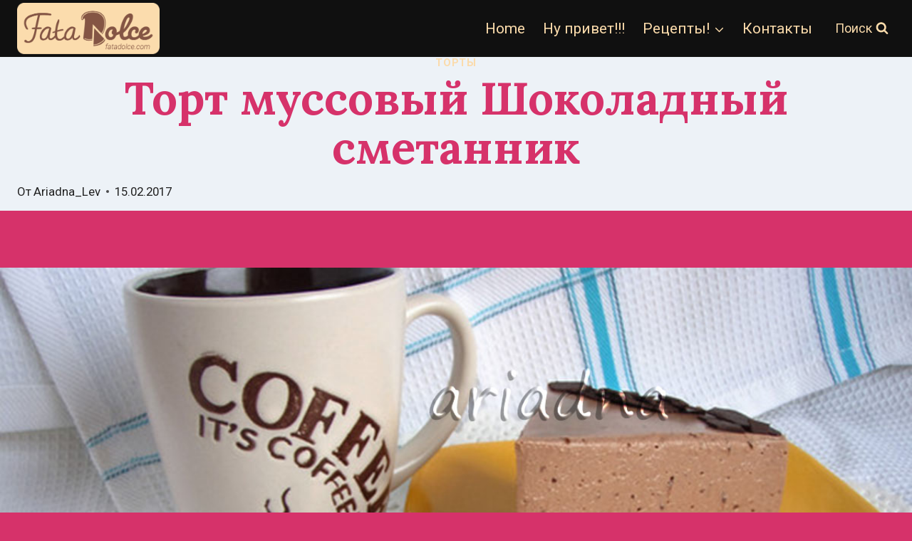

--- FILE ---
content_type: text/html; charset=UTF-8
request_url: https://fatadolce.com/tort-mussovyiy-shokoladnyiy-smetannik/
body_size: 35085
content:
<!doctype html>
<html dir="ltr" lang="ru-RU" prefix="og: https://ogp.me/ns#" class="no-js" itemtype="https://schema.org/Blog" itemscope>
<head>
	<meta charset="UTF-8">
	<meta name="viewport" content="width=device-width, initial-scale=1, minimum-scale=1">
	<title>Торт муссовый Шоколадный сметанник - FataPasticciera</title>
	<style>img:is([sizes="auto" i], [sizes^="auto," i]) { contain-intrinsic-size: 3000px 1500px }</style>
	
		
	<meta name="description" content="Нереально вкусный, мега аппетитный муссовый торт Шоколадный сметанник радость и наслаждение в каждом кусочке. Готовите дома и радуйте родных и близких." />
	<meta name="robots" content="max-image-preview:large" />
	<meta name="author" content="Ariadna_Lev"/>
	<link rel="canonical" href="https://fatadolce.com/tort-mussovyiy-shokoladnyiy-smetannik/" />
	
		<meta property="og:locale" content="ru_RU" />
		<meta property="og:site_name" content="FataPasticciera - кондитерские изделия феи" />
		<meta property="og:type" content="article" />
		<meta property="og:title" content="Торт муссовый Шоколадный сметанник - FataPasticciera" />
		<meta property="og:description" content="Нереально вкусный, мега аппетитный муссовый торт Шоколадный сметанник радость и наслаждение в каждом кусочке. Готовите дома и радуйте родных и близких." />
		<meta property="og:url" content="https://fatadolce.com/tort-mussovyiy-shokoladnyiy-smetannik/" />
		<meta property="og:image" content="https://fatadolce.com/storage/2023/11/logo-fatadolce-final.png" />
		<meta property="og:image:secure_url" content="https://fatadolce.com/storage/2023/11/logo-fatadolce-final.png" />
		<meta property="article:published_time" content="2017-02-15T16:43:43+00:00" />
		<meta property="article:modified_time" content="2017-03-13T19:04:28+00:00" />
		<meta name="twitter:card" content="summary_large_image" />
		<meta name="twitter:title" content="Торт муссовый Шоколадный сметанник - FataPasticciera" />
		<meta name="twitter:description" content="Нереально вкусный, мега аппетитный муссовый торт Шоколадный сметанник радость и наслаждение в каждом кусочке. Готовите дома и радуйте родных и близких." />
		<meta name="twitter:image" content="https://fatadolce.com/storage/2023/11/logo-fatadolce-final.png" />
		<script type="application/ld+json" class="aioseo-schema">
			{"@context":"https:\/\/schema.org","@graph":[{"@type":"BlogPosting","@id":"https:\/\/fatadolce.com\/tort-mussovyiy-shokoladnyiy-smetannik\/#blogposting","name":"\u0422\u043e\u0440\u0442 \u043c\u0443\u0441\u0441\u043e\u0432\u044b\u0439 \u0428\u043e\u043a\u043e\u043b\u0430\u0434\u043d\u044b\u0439 \u0441\u043c\u0435\u0442\u0430\u043d\u043d\u0438\u043a - FataPasticciera","headline":"\u0422\u043e\u0440\u0442 \u043c\u0443\u0441\u0441\u043e\u0432\u044b\u0439 \u0428\u043e\u043a\u043e\u043b\u0430\u0434\u043d\u044b\u0439 \u0441\u043c\u0435\u0442\u0430\u043d\u043d\u0438\u043a","author":{"@id":"https:\/\/fatadolce.com\/writer\/ariadna_lev\/#author"},"publisher":{"@id":"https:\/\/fatadolce.com\/#organization"},"image":{"@type":"ImageObject","url":"https:\/\/fatadolce.com\/storage\/2017\/02\/muss.jpg","width":1200,"height":900,"caption":"\u041c\u0443\u0441\u0441\u043e\u0432\u044b\u0439 \u0442\u043e\u0440\u0442 \u0428\u043e\u043a\u043e\u043b\u0430\u0434\u043d\u044b\u0439 \u0441\u043c\u0435\u0442\u0430\u043d\u043d\u0438\u043a"},"datePublished":"2017-02-15T18:43:43+02:00","dateModified":"2017-03-13T21:04:28+02:00","inLanguage":"ru-RU","mainEntityOfPage":{"@id":"https:\/\/fatadolce.com\/tort-mussovyiy-shokoladnyiy-smetannik\/#webpage"},"isPartOf":{"@id":"https:\/\/fatadolce.com\/tort-mussovyiy-shokoladnyiy-smetannik\/#webpage"},"articleSection":"\u0442\u043e\u0440\u0442\u044b, \u0431\u0438\u0441\u043a\u0432\u0438\u0442, \u0432\u043a\u0443\u0441\u043d\u043e \u0438 \u0430\u0440\u043e\u043c\u0430\u0442\u043d\u043e, \u0434\u043e\u043c\u0430\u0448\u043d\u044f\u044f \u0432\u044b\u043f\u0435\u0447\u043a\u0430, \u043c\u0443\u0441\u0441, \u043c\u0443\u0441\u0441\u043e\u0432\u044b\u0439 \u0442\u043e\u0440\u0442, \u0441\u043c\u0435\u0442\u0430\u043d\u0430, \u0448\u043e\u043a\u043e\u043b\u0430\u0434"},{"@type":"BreadcrumbList","@id":"https:\/\/fatadolce.com\/tort-mussovyiy-shokoladnyiy-smetannik\/#breadcrumblist","itemListElement":[{"@type":"ListItem","@id":"https:\/\/fatadolce.com\/#listItem","position":1,"name":"\u0413\u043b\u0430\u0432\u043d\u0430\u044f \u0441\u0442\u0440\u0430\u043d\u0438\u0446\u0430","item":"https:\/\/fatadolce.com\/","nextItem":{"@type":"ListItem","@id":"https:\/\/fatadolce.com\/tort-mussovyiy-shokoladnyiy-smetannik\/#listItem","name":"\u0422\u043e\u0440\u0442 \u043c\u0443\u0441\u0441\u043e\u0432\u044b\u0439 \u0428\u043e\u043a\u043e\u043b\u0430\u0434\u043d\u044b\u0439 \u0441\u043c\u0435\u0442\u0430\u043d\u043d\u0438\u043a"}},{"@type":"ListItem","@id":"https:\/\/fatadolce.com\/tort-mussovyiy-shokoladnyiy-smetannik\/#listItem","position":2,"name":"\u0422\u043e\u0440\u0442 \u043c\u0443\u0441\u0441\u043e\u0432\u044b\u0439 \u0428\u043e\u043a\u043e\u043b\u0430\u0434\u043d\u044b\u0439 \u0441\u043c\u0435\u0442\u0430\u043d\u043d\u0438\u043a","previousItem":{"@type":"ListItem","@id":"https:\/\/fatadolce.com\/#listItem","name":"\u0413\u043b\u0430\u0432\u043d\u0430\u044f \u0441\u0442\u0440\u0430\u043d\u0438\u0446\u0430"}}]},{"@type":"Organization","@id":"https:\/\/fatadolce.com\/#organization","name":"FataPasticciera","description":"\u043a\u043e\u043d\u0434\u0438\u0442\u0435\u0440\u0441\u043a\u0438\u0435 \u0438\u0437\u0434\u0435\u043b\u0438\u044f \u0444\u0435\u0438","url":"https:\/\/fatadolce.com\/","logo":{"@type":"ImageObject","url":"https:\/\/fatadolce.com\/storage\/2023\/11\/logo-fatadolce-final.png","@id":"https:\/\/fatadolce.com\/tort-mussovyiy-shokoladnyiy-smetannik\/#organizationLogo","width":1000,"height":361},"image":{"@id":"https:\/\/fatadolce.com\/tort-mussovyiy-shokoladnyiy-smetannik\/#organizationLogo"}},{"@type":"Person","@id":"https:\/\/fatadolce.com\/writer\/ariadna_lev\/#author","url":"https:\/\/fatadolce.com\/writer\/ariadna_lev\/","name":"Ariadna_Lev","image":{"@type":"ImageObject","@id":"https:\/\/fatadolce.com\/tort-mussovyiy-shokoladnyiy-smetannik\/#authorImage","url":"https:\/\/secure.gravatar.com\/avatar\/225a8a28fab5af219adb538c8f5c51b6?s=96&r=g","width":96,"height":96,"caption":"Ariadna_Lev"}},{"@type":"WebPage","@id":"https:\/\/fatadolce.com\/tort-mussovyiy-shokoladnyiy-smetannik\/#webpage","url":"https:\/\/fatadolce.com\/tort-mussovyiy-shokoladnyiy-smetannik\/","name":"\u0422\u043e\u0440\u0442 \u043c\u0443\u0441\u0441\u043e\u0432\u044b\u0439 \u0428\u043e\u043a\u043e\u043b\u0430\u0434\u043d\u044b\u0439 \u0441\u043c\u0435\u0442\u0430\u043d\u043d\u0438\u043a - FataPasticciera","description":"\u041d\u0435\u0440\u0435\u0430\u043b\u044c\u043d\u043e \u0432\u043a\u0443\u0441\u043d\u044b\u0439, \u043c\u0435\u0433\u0430 \u0430\u043f\u043f\u0435\u0442\u0438\u0442\u043d\u044b\u0439 \u043c\u0443\u0441\u0441\u043e\u0432\u044b\u0439 \u0442\u043e\u0440\u0442 \u0428\u043e\u043a\u043e\u043b\u0430\u0434\u043d\u044b\u0439 \u0441\u043c\u0435\u0442\u0430\u043d\u043d\u0438\u043a \u0440\u0430\u0434\u043e\u0441\u0442\u044c \u0438 \u043d\u0430\u0441\u043b\u0430\u0436\u0434\u0435\u043d\u0438\u0435 \u0432 \u043a\u0430\u0436\u0434\u043e\u043c \u043a\u0443\u0441\u043e\u0447\u043a\u0435. \u0413\u043e\u0442\u043e\u0432\u0438\u0442\u0435 \u0434\u043e\u043c\u0430 \u0438 \u0440\u0430\u0434\u0443\u0439\u0442\u0435 \u0440\u043e\u0434\u043d\u044b\u0445 \u0438 \u0431\u043b\u0438\u0437\u043a\u0438\u0445.","inLanguage":"ru-RU","isPartOf":{"@id":"https:\/\/fatadolce.com\/#website"},"breadcrumb":{"@id":"https:\/\/fatadolce.com\/tort-mussovyiy-shokoladnyiy-smetannik\/#breadcrumblist"},"author":{"@id":"https:\/\/fatadolce.com\/writer\/ariadna_lev\/#author"},"creator":{"@id":"https:\/\/fatadolce.com\/writer\/ariadna_lev\/#author"},"image":{"@type":"ImageObject","url":"https:\/\/fatadolce.com\/storage\/2017\/02\/muss.jpg","@id":"https:\/\/fatadolce.com\/tort-mussovyiy-shokoladnyiy-smetannik\/#mainImage","width":1200,"height":900,"caption":"\u041c\u0443\u0441\u0441\u043e\u0432\u044b\u0439 \u0442\u043e\u0440\u0442 \u0428\u043e\u043a\u043e\u043b\u0430\u0434\u043d\u044b\u0439 \u0441\u043c\u0435\u0442\u0430\u043d\u043d\u0438\u043a"},"primaryImageOfPage":{"@id":"https:\/\/fatadolce.com\/tort-mussovyiy-shokoladnyiy-smetannik\/#mainImage"},"datePublished":"2017-02-15T18:43:43+02:00","dateModified":"2017-03-13T21:04:28+02:00"},{"@type":"WebSite","@id":"https:\/\/fatadolce.com\/#website","url":"https:\/\/fatadolce.com\/","name":"FataPasticciera","description":"\u043a\u043e\u043d\u0434\u0438\u0442\u0435\u0440\u0441\u043a\u0438\u0435 \u0438\u0437\u0434\u0435\u043b\u0438\u044f \u0444\u0435\u0438","inLanguage":"ru-RU","publisher":{"@id":"https:\/\/fatadolce.com\/#organization"}}]}
		</script>
		

<link rel="alternate" type="application/rss+xml" title="FataPasticciera &raquo; Лента" href="https://fatadolce.com/feed/" />
<link rel="alternate" type="application/rss+xml" title="FataPasticciera &raquo; Лента комментариев" href="https://fatadolce.com/comments/feed/" />
			<script>document.documentElement.classList.remove( 'no-js' );</script>
			<link rel="alternate" type="application/rss+xml" title="FataPasticciera &raquo; Лента комментариев к &laquo;Торт муссовый Шоколадный сметанник&raquo;" href="https://fatadolce.com/tort-mussovyiy-shokoladnyiy-smetannik/feed/" />
<script>
window._wpemojiSettings = {"baseUrl":"https:\/\/s.w.org\/images\/core\/emoji\/15.0.3\/72x72\/","ext":".png","svgUrl":"https:\/\/s.w.org\/images\/core\/emoji\/15.0.3\/svg\/","svgExt":".svg","source":{"concatemoji":"https:\/\/fatadolce.com\/lib\/js\/wp-emoji-release.min.js"}};
/*! This file is auto-generated */
!function(i,n){var o,s,e;function c(e){try{var t={supportTests:e,timestamp:(new Date).valueOf()};sessionStorage.setItem(o,JSON.stringify(t))}catch(e){}}function p(e,t,n){e.clearRect(0,0,e.canvas.width,e.canvas.height),e.fillText(t,0,0);var t=new Uint32Array(e.getImageData(0,0,e.canvas.width,e.canvas.height).data),r=(e.clearRect(0,0,e.canvas.width,e.canvas.height),e.fillText(n,0,0),new Uint32Array(e.getImageData(0,0,e.canvas.width,e.canvas.height).data));return t.every(function(e,t){return e===r[t]})}function u(e,t,n){switch(t){case"flag":return n(e,"\ud83c\udff3\ufe0f\u200d\u26a7\ufe0f","\ud83c\udff3\ufe0f\u200b\u26a7\ufe0f")?!1:!n(e,"\ud83c\uddfa\ud83c\uddf3","\ud83c\uddfa\u200b\ud83c\uddf3")&&!n(e,"\ud83c\udff4\udb40\udc67\udb40\udc62\udb40\udc65\udb40\udc6e\udb40\udc67\udb40\udc7f","\ud83c\udff4\u200b\udb40\udc67\u200b\udb40\udc62\u200b\udb40\udc65\u200b\udb40\udc6e\u200b\udb40\udc67\u200b\udb40\udc7f");case"emoji":return!n(e,"\ud83d\udc26\u200d\u2b1b","\ud83d\udc26\u200b\u2b1b")}return!1}function f(e,t,n){var r="undefined"!=typeof WorkerGlobalScope&&self instanceof WorkerGlobalScope?new OffscreenCanvas(300,150):i.createElement("canvas"),a=r.getContext("2d",{willReadFrequently:!0}),o=(a.textBaseline="top",a.font="600 32px Arial",{});return e.forEach(function(e){o[e]=t(a,e,n)}),o}function t(e){var t=i.createElement("script");t.src=e,t.defer=!0,i.head.appendChild(t)}"undefined"!=typeof Promise&&(o="wpEmojiSettingsSupports",s=["flag","emoji"],n.supports={everything:!0,everythingExceptFlag:!0},e=new Promise(function(e){i.addEventListener("DOMContentLoaded",e,{once:!0})}),new Promise(function(t){var n=function(){try{var e=JSON.parse(sessionStorage.getItem(o));if("object"==typeof e&&"number"==typeof e.timestamp&&(new Date).valueOf()<e.timestamp+604800&&"object"==typeof e.supportTests)return e.supportTests}catch(e){}return null}();if(!n){if("undefined"!=typeof Worker&&"undefined"!=typeof OffscreenCanvas&&"undefined"!=typeof URL&&URL.createObjectURL&&"undefined"!=typeof Blob)try{var e="postMessage("+f.toString()+"("+[JSON.stringify(s),u.toString(),p.toString()].join(",")+"));",r=new Blob([e],{type:"text/javascript"}),a=new Worker(URL.createObjectURL(r),{name:"wpTestEmojiSupports"});return void(a.onmessage=function(e){c(n=e.data),a.terminate(),t(n)})}catch(e){}c(n=f(s,u,p))}t(n)}).then(function(e){for(var t in e)n.supports[t]=e[t],n.supports.everything=n.supports.everything&&n.supports[t],"flag"!==t&&(n.supports.everythingExceptFlag=n.supports.everythingExceptFlag&&n.supports[t]);n.supports.everythingExceptFlag=n.supports.everythingExceptFlag&&!n.supports.flag,n.DOMReady=!1,n.readyCallback=function(){n.DOMReady=!0}}).then(function(){return e}).then(function(){var e;n.supports.everything||(n.readyCallback(),(e=n.source||{}).concatemoji?t(e.concatemoji):e.wpemoji&&e.twemoji&&(t(e.twemoji),t(e.wpemoji)))}))}((window,document),window._wpemojiSettings);
</script>

<style id='wp-emoji-styles-inline-css'>

	img.wp-smiley, img.emoji {
		display: inline !important;
		border: none !important;
		box-shadow: none !important;
		height: 1em !important;
		width: 1em !important;
		margin: 0 0.07em !important;
		vertical-align: -0.1em !important;
		background: none !important;
		padding: 0 !important;
	}
</style>
<link rel='stylesheet' id='wp-block-library-css' href='https://fatadolce.com/lib/css/dist/block-library/style.min.css' media='all' />
<style id='classic-theme-styles-inline-css'>
/*! This file is auto-generated */
.wp-block-button__link{color:#fff;background-color:#32373c;border-radius:9999px;box-shadow:none;text-decoration:none;padding:calc(.667em + 2px) calc(1.333em + 2px);font-size:1.125em}.wp-block-file__button{background:#32373c;color:#fff;text-decoration:none}
</style>
<style id='global-styles-inline-css'>
:root{--wp--preset--aspect-ratio--square: 1;--wp--preset--aspect-ratio--4-3: 4/3;--wp--preset--aspect-ratio--3-4: 3/4;--wp--preset--aspect-ratio--3-2: 3/2;--wp--preset--aspect-ratio--2-3: 2/3;--wp--preset--aspect-ratio--16-9: 16/9;--wp--preset--aspect-ratio--9-16: 9/16;--wp--preset--color--black: #000000;--wp--preset--color--cyan-bluish-gray: #abb8c3;--wp--preset--color--white: #ffffff;--wp--preset--color--pale-pink: #f78da7;--wp--preset--color--vivid-red: #cf2e2e;--wp--preset--color--luminous-vivid-orange: #ff6900;--wp--preset--color--luminous-vivid-amber: #fcb900;--wp--preset--color--light-green-cyan: #7bdcb5;--wp--preset--color--vivid-green-cyan: #00d084;--wp--preset--color--pale-cyan-blue: #8ed1fc;--wp--preset--color--vivid-cyan-blue: #0693e3;--wp--preset--color--vivid-purple: #9b51e0;--wp--preset--color--theme-palette-1: var(--global-palette1);--wp--preset--color--theme-palette-2: var(--global-palette2);--wp--preset--color--theme-palette-3: var(--global-palette3);--wp--preset--color--theme-palette-4: var(--global-palette4);--wp--preset--color--theme-palette-5: var(--global-palette5);--wp--preset--color--theme-palette-6: var(--global-palette6);--wp--preset--color--theme-palette-7: var(--global-palette7);--wp--preset--color--theme-palette-8: var(--global-palette8);--wp--preset--color--theme-palette-9: var(--global-palette9);--wp--preset--gradient--vivid-cyan-blue-to-vivid-purple: linear-gradient(135deg,rgba(6,147,227,1) 0%,rgb(155,81,224) 100%);--wp--preset--gradient--light-green-cyan-to-vivid-green-cyan: linear-gradient(135deg,rgb(122,220,180) 0%,rgb(0,208,130) 100%);--wp--preset--gradient--luminous-vivid-amber-to-luminous-vivid-orange: linear-gradient(135deg,rgba(252,185,0,1) 0%,rgba(255,105,0,1) 100%);--wp--preset--gradient--luminous-vivid-orange-to-vivid-red: linear-gradient(135deg,rgba(255,105,0,1) 0%,rgb(207,46,46) 100%);--wp--preset--gradient--very-light-gray-to-cyan-bluish-gray: linear-gradient(135deg,rgb(238,238,238) 0%,rgb(169,184,195) 100%);--wp--preset--gradient--cool-to-warm-spectrum: linear-gradient(135deg,rgb(74,234,220) 0%,rgb(151,120,209) 20%,rgb(207,42,186) 40%,rgb(238,44,130) 60%,rgb(251,105,98) 80%,rgb(254,248,76) 100%);--wp--preset--gradient--blush-light-purple: linear-gradient(135deg,rgb(255,206,236) 0%,rgb(152,150,240) 100%);--wp--preset--gradient--blush-bordeaux: linear-gradient(135deg,rgb(254,205,165) 0%,rgb(254,45,45) 50%,rgb(107,0,62) 100%);--wp--preset--gradient--luminous-dusk: linear-gradient(135deg,rgb(255,203,112) 0%,rgb(199,81,192) 50%,rgb(65,88,208) 100%);--wp--preset--gradient--pale-ocean: linear-gradient(135deg,rgb(255,245,203) 0%,rgb(182,227,212) 50%,rgb(51,167,181) 100%);--wp--preset--gradient--electric-grass: linear-gradient(135deg,rgb(202,248,128) 0%,rgb(113,206,126) 100%);--wp--preset--gradient--midnight: linear-gradient(135deg,rgb(2,3,129) 0%,rgb(40,116,252) 100%);--wp--preset--font-size--small: var(--global-font-size-small);--wp--preset--font-size--medium: var(--global-font-size-medium);--wp--preset--font-size--large: var(--global-font-size-large);--wp--preset--font-size--x-large: 42px;--wp--preset--font-size--larger: var(--global-font-size-larger);--wp--preset--font-size--xxlarge: var(--global-font-size-xxlarge);--wp--preset--spacing--20: 0.44rem;--wp--preset--spacing--30: 0.67rem;--wp--preset--spacing--40: 1rem;--wp--preset--spacing--50: 1.5rem;--wp--preset--spacing--60: 2.25rem;--wp--preset--spacing--70: 3.38rem;--wp--preset--spacing--80: 5.06rem;--wp--preset--shadow--natural: 6px 6px 9px rgba(0, 0, 0, 0.2);--wp--preset--shadow--deep: 12px 12px 50px rgba(0, 0, 0, 0.4);--wp--preset--shadow--sharp: 6px 6px 0px rgba(0, 0, 0, 0.2);--wp--preset--shadow--outlined: 6px 6px 0px -3px rgba(255, 255, 255, 1), 6px 6px rgba(0, 0, 0, 1);--wp--preset--shadow--crisp: 6px 6px 0px rgba(0, 0, 0, 1);}:where(.is-layout-flex){gap: 0.5em;}:where(.is-layout-grid){gap: 0.5em;}body .is-layout-flex{display: flex;}.is-layout-flex{flex-wrap: wrap;align-items: center;}.is-layout-flex > :is(*, div){margin: 0;}body .is-layout-grid{display: grid;}.is-layout-grid > :is(*, div){margin: 0;}:where(.wp-block-columns.is-layout-flex){gap: 2em;}:where(.wp-block-columns.is-layout-grid){gap: 2em;}:where(.wp-block-post-template.is-layout-flex){gap: 1.25em;}:where(.wp-block-post-template.is-layout-grid){gap: 1.25em;}.has-black-color{color: var(--wp--preset--color--black) !important;}.has-cyan-bluish-gray-color{color: var(--wp--preset--color--cyan-bluish-gray) !important;}.has-white-color{color: var(--wp--preset--color--white) !important;}.has-pale-pink-color{color: var(--wp--preset--color--pale-pink) !important;}.has-vivid-red-color{color: var(--wp--preset--color--vivid-red) !important;}.has-luminous-vivid-orange-color{color: var(--wp--preset--color--luminous-vivid-orange) !important;}.has-luminous-vivid-amber-color{color: var(--wp--preset--color--luminous-vivid-amber) !important;}.has-light-green-cyan-color{color: var(--wp--preset--color--light-green-cyan) !important;}.has-vivid-green-cyan-color{color: var(--wp--preset--color--vivid-green-cyan) !important;}.has-pale-cyan-blue-color{color: var(--wp--preset--color--pale-cyan-blue) !important;}.has-vivid-cyan-blue-color{color: var(--wp--preset--color--vivid-cyan-blue) !important;}.has-vivid-purple-color{color: var(--wp--preset--color--vivid-purple) !important;}.has-black-background-color{background-color: var(--wp--preset--color--black) !important;}.has-cyan-bluish-gray-background-color{background-color: var(--wp--preset--color--cyan-bluish-gray) !important;}.has-white-background-color{background-color: var(--wp--preset--color--white) !important;}.has-pale-pink-background-color{background-color: var(--wp--preset--color--pale-pink) !important;}.has-vivid-red-background-color{background-color: var(--wp--preset--color--vivid-red) !important;}.has-luminous-vivid-orange-background-color{background-color: var(--wp--preset--color--luminous-vivid-orange) !important;}.has-luminous-vivid-amber-background-color{background-color: var(--wp--preset--color--luminous-vivid-amber) !important;}.has-light-green-cyan-background-color{background-color: var(--wp--preset--color--light-green-cyan) !important;}.has-vivid-green-cyan-background-color{background-color: var(--wp--preset--color--vivid-green-cyan) !important;}.has-pale-cyan-blue-background-color{background-color: var(--wp--preset--color--pale-cyan-blue) !important;}.has-vivid-cyan-blue-background-color{background-color: var(--wp--preset--color--vivid-cyan-blue) !important;}.has-vivid-purple-background-color{background-color: var(--wp--preset--color--vivid-purple) !important;}.has-black-border-color{border-color: var(--wp--preset--color--black) !important;}.has-cyan-bluish-gray-border-color{border-color: var(--wp--preset--color--cyan-bluish-gray) !important;}.has-white-border-color{border-color: var(--wp--preset--color--white) !important;}.has-pale-pink-border-color{border-color: var(--wp--preset--color--pale-pink) !important;}.has-vivid-red-border-color{border-color: var(--wp--preset--color--vivid-red) !important;}.has-luminous-vivid-orange-border-color{border-color: var(--wp--preset--color--luminous-vivid-orange) !important;}.has-luminous-vivid-amber-border-color{border-color: var(--wp--preset--color--luminous-vivid-amber) !important;}.has-light-green-cyan-border-color{border-color: var(--wp--preset--color--light-green-cyan) !important;}.has-vivid-green-cyan-border-color{border-color: var(--wp--preset--color--vivid-green-cyan) !important;}.has-pale-cyan-blue-border-color{border-color: var(--wp--preset--color--pale-cyan-blue) !important;}.has-vivid-cyan-blue-border-color{border-color: var(--wp--preset--color--vivid-cyan-blue) !important;}.has-vivid-purple-border-color{border-color: var(--wp--preset--color--vivid-purple) !important;}.has-vivid-cyan-blue-to-vivid-purple-gradient-background{background: var(--wp--preset--gradient--vivid-cyan-blue-to-vivid-purple) !important;}.has-light-green-cyan-to-vivid-green-cyan-gradient-background{background: var(--wp--preset--gradient--light-green-cyan-to-vivid-green-cyan) !important;}.has-luminous-vivid-amber-to-luminous-vivid-orange-gradient-background{background: var(--wp--preset--gradient--luminous-vivid-amber-to-luminous-vivid-orange) !important;}.has-luminous-vivid-orange-to-vivid-red-gradient-background{background: var(--wp--preset--gradient--luminous-vivid-orange-to-vivid-red) !important;}.has-very-light-gray-to-cyan-bluish-gray-gradient-background{background: var(--wp--preset--gradient--very-light-gray-to-cyan-bluish-gray) !important;}.has-cool-to-warm-spectrum-gradient-background{background: var(--wp--preset--gradient--cool-to-warm-spectrum) !important;}.has-blush-light-purple-gradient-background{background: var(--wp--preset--gradient--blush-light-purple) !important;}.has-blush-bordeaux-gradient-background{background: var(--wp--preset--gradient--blush-bordeaux) !important;}.has-luminous-dusk-gradient-background{background: var(--wp--preset--gradient--luminous-dusk) !important;}.has-pale-ocean-gradient-background{background: var(--wp--preset--gradient--pale-ocean) !important;}.has-electric-grass-gradient-background{background: var(--wp--preset--gradient--electric-grass) !important;}.has-midnight-gradient-background{background: var(--wp--preset--gradient--midnight) !important;}.has-small-font-size{font-size: var(--wp--preset--font-size--small) !important;}.has-medium-font-size{font-size: var(--wp--preset--font-size--medium) !important;}.has-large-font-size{font-size: var(--wp--preset--font-size--large) !important;}.has-x-large-font-size{font-size: var(--wp--preset--font-size--x-large) !important;}
:where(.wp-block-post-template.is-layout-flex){gap: 1.25em;}:where(.wp-block-post-template.is-layout-grid){gap: 1.25em;}
:where(.wp-block-columns.is-layout-flex){gap: 2em;}:where(.wp-block-columns.is-layout-grid){gap: 2em;}
:root :where(.wp-block-pullquote){font-size: 1.5em;line-height: 1.6;}
</style>
<link rel='stylesheet' id='kk-star-ratings-css' href='https://fatadolce.com/core/modules/ded47bfd73/src/core/public/css/kk-star-ratings.min.css' media='all' />
<link rel='stylesheet' id='cmplz-general-css' href='https://fatadolce.com/core/modules/complianz-gdpr/assets/css/cookieblocker.min.css' media='all' />
<link rel='stylesheet' id='chld_thm_cfg_child-css' href='https://fatadolce.com/core/views/kadence-child/style.css' media='all' />
<link rel='stylesheet' id='kadence-global-css' href='https://fatadolce.com/core/views/680ceb71ce/assets/css/global.min.css' media='all' />
<style id='kadence-global-inline-css'>
/* Kadence Base CSS */
:root{--global-palette1:#fbdbab;--global-palette2:#845444;--global-palette3:#d6326a;--global-palette4:#202020;--global-palette5:#202020;--global-palette6:#666666;--global-palette7:#EDF2F7;--global-palette8:#F7FAFC;--global-palette9:#ffffff;--global-palette9rgb:255, 255, 255;--global-palette-highlight:var(--global-palette1);--global-palette-highlight-alt:var(--global-palette2);--global-palette-highlight-alt2:var(--global-palette9);--global-palette-btn-bg:var(--global-palette1);--global-palette-btn-bg-hover:var(--global-palette2);--global-palette-btn:var(--global-palette9);--global-palette-btn-hover:var(--global-palette9);--global-body-font-family:Roboto, sans-serif;--global-heading-font-family:Lora, serif;--global-primary-nav-font-family:inherit;--global-fallback-font:sans-serif;--global-display-fallback-font:sans-serif;--global-content-width:1290px;--global-content-narrow-width:842px;--global-content-edge-padding:1.5rem;--global-content-boxed-padding:2rem;--global-calc-content-width:calc(1290px - var(--global-content-edge-padding) - var(--global-content-edge-padding) );--wp--style--global--content-size:var(--global-calc-content-width);}.wp-site-blocks{--global-vw:calc( 100vw - ( 0.5 * var(--scrollbar-offset)));}:root body.kadence-elementor-colors{--e-global-color-kadence1:var(--global-palette1);--e-global-color-kadence2:var(--global-palette2);--e-global-color-kadence3:var(--global-palette3);--e-global-color-kadence4:var(--global-palette4);--e-global-color-kadence5:var(--global-palette5);--e-global-color-kadence6:var(--global-palette6);--e-global-color-kadence7:var(--global-palette7);--e-global-color-kadence8:var(--global-palette8);--e-global-color-kadence9:var(--global-palette9);}body{background:var(--global-palette1);}body, input, select, optgroup, textarea{font-style:normal;font-weight:normal;font-size:21px;line-height:1.2;font-family:var(--global-body-font-family);color:var(--global-palette4);}.content-bg, body.content-style-unboxed .site{background:var(--global-palette9);}h1,h2,h3,h4,h5,h6{font-family:var(--global-heading-font-family);}h1{font-style:normal;font-weight:700;font-size:63px;line-height:1.1;color:var(--global-palette3);}h2{font-weight:700;font-size:28px;line-height:1.5;color:var(--global-palette3);}h3{font-weight:700;font-size:24px;line-height:1.5;color:var(--global-palette3);}h4{font-weight:700;font-size:22px;line-height:1.5;color:var(--global-palette4);}h5{font-weight:700;font-size:20px;line-height:1.5;color:var(--global-palette4);}h6{font-weight:700;font-size:18px;line-height:1.5;color:var(--global-palette5);}.entry-hero .kadence-breadcrumbs{max-width:1290px;}.site-container, .site-header-row-layout-contained, .site-footer-row-layout-contained, .entry-hero-layout-contained, .comments-area, .alignfull > .wp-block-cover__inner-container, .alignwide > .wp-block-cover__inner-container{max-width:var(--global-content-width);}.content-width-narrow .content-container.site-container, .content-width-narrow .hero-container.site-container{max-width:var(--global-content-narrow-width);}@media all and (min-width: 1520px){.wp-site-blocks .content-container  .alignwide{margin-left:-115px;margin-right:-115px;width:unset;max-width:unset;}}@media all and (min-width: 1102px){.content-width-narrow .wp-site-blocks .content-container .alignwide{margin-left:-130px;margin-right:-130px;width:unset;max-width:unset;}}.content-style-boxed .wp-site-blocks .entry-content .alignwide{margin-left:calc( -1 * var( --global-content-boxed-padding ) );margin-right:calc( -1 * var( --global-content-boxed-padding ) );}.content-area{margin-top:5rem;margin-bottom:5rem;}@media all and (max-width: 1024px){.content-area{margin-top:3rem;margin-bottom:3rem;}}@media all and (max-width: 767px){.content-area{margin-top:2rem;margin-bottom:2rem;}}@media all and (max-width: 1024px){:root{--global-content-boxed-padding:2rem;}}@media all and (max-width: 767px){:root{--global-content-boxed-padding:1.5rem;}}.entry-content-wrap{padding:2rem;}@media all and (max-width: 1024px){.entry-content-wrap{padding:2rem;}}@media all and (max-width: 767px){.entry-content-wrap{padding:1.5rem;}}.entry.single-entry{box-shadow:0px 15px 15px -10px rgba(0,0,0,0.05);}.entry.loop-entry{box-shadow:0px 15px 15px -10px rgba(0,0,0,0.05);}.loop-entry .entry-content-wrap{padding:2rem;}@media all and (max-width: 1024px){.loop-entry .entry-content-wrap{padding:2rem;}}@media all and (max-width: 767px){.loop-entry .entry-content-wrap{padding:1.5rem;}}button, .button, .wp-block-button__link, input[type="button"], input[type="reset"], input[type="submit"], .fl-button, .elementor-button-wrapper .elementor-button, .wc-block-components-checkout-place-order-button, .wc-block-cart__submit{box-shadow:0px 0px 0px -7px rgba(0,0,0,0);}button:hover, button:focus, button:active, .button:hover, .button:focus, .button:active, .wp-block-button__link:hover, .wp-block-button__link:focus, .wp-block-button__link:active, input[type="button"]:hover, input[type="button"]:focus, input[type="button"]:active, input[type="reset"]:hover, input[type="reset"]:focus, input[type="reset"]:active, input[type="submit"]:hover, input[type="submit"]:focus, input[type="submit"]:active, .elementor-button-wrapper .elementor-button:hover, .elementor-button-wrapper .elementor-button:focus, .elementor-button-wrapper .elementor-button:active, .wc-block-cart__submit:hover{box-shadow:0px 15px 25px -7px rgba(0,0,0,0.1);}.kb-button.kb-btn-global-outline.kb-btn-global-inherit{padding-top:calc(px - 2px);padding-right:calc(px - 2px);padding-bottom:calc(px - 2px);padding-left:calc(px - 2px);}@media all and (min-width: 1025px){.transparent-header .entry-hero .entry-hero-container-inner{padding-top:80px;}}@media all and (max-width: 1024px){.mobile-transparent-header .entry-hero .entry-hero-container-inner{padding-top:80px;}}@media all and (max-width: 767px){.mobile-transparent-header .entry-hero .entry-hero-container-inner{padding-top:80px;}}#kt-scroll-up-reader, #kt-scroll-up{border-radius:0px 0px 0px 0px;bottom:30px;font-size:1.2em;padding:0.4em 0.4em 0.4em 0.4em;}#kt-scroll-up-reader.scroll-up-side-right, #kt-scroll-up.scroll-up-side-right{right:30px;}#kt-scroll-up-reader.scroll-up-side-left, #kt-scroll-up.scroll-up-side-left{left:30px;}body.single{background:var(--global-palette3);}.entry-hero.post-hero-section .entry-header{min-height:200px;}
/* Kadence Header CSS */
@media all and (max-width: 1024px){.mobile-transparent-header #masthead{position:absolute;left:0px;right:0px;z-index:100;}.kadence-scrollbar-fixer.mobile-transparent-header #masthead{right:var(--scrollbar-offset,0);}.mobile-transparent-header #masthead, .mobile-transparent-header .site-top-header-wrap .site-header-row-container-inner, .mobile-transparent-header .site-main-header-wrap .site-header-row-container-inner, .mobile-transparent-header .site-bottom-header-wrap .site-header-row-container-inner{background:transparent;}.site-header-row-tablet-layout-fullwidth, .site-header-row-tablet-layout-standard{padding:0px;}}@media all and (min-width: 1025px){.transparent-header #masthead{position:absolute;left:0px;right:0px;z-index:100;}.transparent-header.kadence-scrollbar-fixer #masthead{right:var(--scrollbar-offset,0);}.transparent-header #masthead, .transparent-header .site-top-header-wrap .site-header-row-container-inner, .transparent-header .site-main-header-wrap .site-header-row-container-inner, .transparent-header .site-bottom-header-wrap .site-header-row-container-inner{background:transparent;}}.site-branding a.brand img{max-width:200px;}.site-branding a.brand img.svg-logo-image{width:200px;}.site-branding{padding:0px 0px 0px 0px;}#masthead, #masthead .kadence-sticky-header.item-is-fixed:not(.item-at-start):not(.site-header-row-container):not(.site-main-header-wrap), #masthead .kadence-sticky-header.item-is-fixed:not(.item-at-start) > .site-header-row-container-inner{background:var(--global-palette2);}.site-main-header-wrap .site-header-row-container-inner{background:#101010;}.site-main-header-inner-wrap{min-height:80px;}#masthead .kadence-sticky-header.item-is-fixed:not(.item-at-start):not(.site-header-row-container):not(.item-hidden-above):not(.site-main-header-wrap), #masthead .kadence-sticky-header.item-is-fixed:not(.item-at-start):not(.item-hidden-above) > .site-header-row-container-inner{background:var(--global-palette1);}#masthead .kadence-sticky-header.item-is-fixed:not(.item-at-start) .header-menu-container > ul > li > a{color:var(--global-palette2);}#masthead .kadence-sticky-header.item-is-fixed:not(.item-at-start) .mobile-toggle-open-container .menu-toggle-open, #masthead .kadence-sticky-header.item-is-fixed:not(.item-at-start) .search-toggle-open-container .search-toggle-open{color:var(--global-palette2);}#masthead .kadence-sticky-header.item-is-fixed:not(.item-at-start) .header-menu-container > ul > li > a:hover{color:var(--global-palette3);}#masthead .kadence-sticky-header.item-is-fixed:not(.item-at-start) .mobile-toggle-open-container .menu-toggle-open:hover, #masthead .kadence-sticky-header.item-is-fixed:not(.item-at-start) .mobile-toggle-open-container .menu-toggle-open:focus, #masthead .kadence-sticky-header.item-is-fixed:not(.item-at-start) .search-toggle-open-container .search-toggle-open:hover, #masthead .kadence-sticky-header.item-is-fixed:not(.item-at-start) .search-toggle-open-container .search-toggle-open:focus{color:var(--global-palette3);}#masthead .kadence-sticky-header.item-is-fixed:not(.item-at-start) .header-menu-container > ul > li.current-menu-item > a, #masthead .kadence-sticky-header.item-is-fixed:not(.item-at-start) .header-menu-container > ul > li.current_page_item > a{color:var(--global-palette3);}.header-navigation[class*="header-navigation-style-underline"] .header-menu-container.primary-menu-container>ul>li>a:after{width:calc( 100% - 1.2em);}.main-navigation .primary-menu-container > ul > li.menu-item > a{padding-left:calc(1.2em / 2);padding-right:calc(1.2em / 2);padding-top:0.6em;padding-bottom:0.6em;color:var(--global-palette1);}.main-navigation .primary-menu-container > ul > li.menu-item .dropdown-nav-special-toggle{right:calc(1.2em / 2);}.main-navigation .primary-menu-container > ul > li.menu-item > a:hover{color:var(--global-palette3);}.main-navigation .primary-menu-container > ul > li.menu-item.current-menu-item > a{color:var(--global-palette3);}.header-navigation .header-menu-container ul ul.sub-menu, .header-navigation .header-menu-container ul ul.submenu{background:var(--global-palette1);box-shadow:0px 2px 13px 0px rgba(0,0,0,0.1);}.header-navigation .header-menu-container ul ul li.menu-item, .header-menu-container ul.menu > li.kadence-menu-mega-enabled > ul > li.menu-item > a{border-bottom:0px none rgba(255,255,255,0.1);}.header-navigation .header-menu-container ul ul li.menu-item > a{width:200px;padding-top:1.57em;padding-bottom:1.57em;color:var(--global-palette2);font-style:normal;font-size:14px;line-height:1.2;}.header-navigation .header-menu-container ul ul li.menu-item > a:hover{color:var(--global-palette8);background:var(--global-palette3);}.header-navigation .header-menu-container ul ul li.menu-item.current-menu-item > a{color:var(--global-palette9);background:var(--global-palette3);}.mobile-toggle-open-container .menu-toggle-open, .mobile-toggle-open-container .menu-toggle-open:focus{color:var(--global-palette1);padding:0.4em 0.6em 0.4em 0.6em;font-size:14px;}.mobile-toggle-open-container .menu-toggle-open.menu-toggle-style-bordered{border:1px solid currentColor;}.mobile-toggle-open-container .menu-toggle-open .menu-toggle-icon{font-size:20px;}.mobile-toggle-open-container .menu-toggle-open:hover, .mobile-toggle-open-container .menu-toggle-open:focus-visible{color:var(--global-palette4);}.mobile-navigation ul li{font-size:14px;}.mobile-navigation ul li a{padding-top:1em;padding-bottom:1em;}.mobile-navigation ul li > a, .mobile-navigation ul li.menu-item-has-children > .drawer-nav-drop-wrap{color:var(--global-palette8);}.mobile-navigation ul li.current-menu-item > a, .mobile-navigation ul li.current-menu-item.menu-item-has-children > .drawer-nav-drop-wrap{color:var(--global-palette-highlight);}.mobile-navigation ul li.menu-item-has-children .drawer-nav-drop-wrap, .mobile-navigation ul li:not(.menu-item-has-children) a{border-bottom:1px solid rgba(255,255,255,0.1);}.mobile-navigation:not(.drawer-navigation-parent-toggle-true) ul li.menu-item-has-children .drawer-nav-drop-wrap button{border-left:1px solid rgba(255,255,255,0.1);}#mobile-drawer .drawer-header .drawer-toggle{padding:0.6em 0.15em 0.6em 0.15em;font-size:24px;}.search-toggle-open-container .search-toggle-open{color:var(--global-palette1);}.search-toggle-open-container .search-toggle-open.search-toggle-style-bordered{border:1px solid currentColor;}.search-toggle-open-container .search-toggle-open .search-toggle-icon{font-size:1em;}.search-toggle-open-container .search-toggle-open:hover, .search-toggle-open-container .search-toggle-open:focus{color:var(--global-palette-highlight);}#search-drawer .drawer-inner{background:rgba(9, 12, 16, 0.97);}
/* Kadence Footer CSS */
.site-bottom-footer-wrap .site-footer-row-container-inner{background:var(--global-palette2);}.site-bottom-footer-inner-wrap{padding-top:30px;padding-bottom:30px;grid-column-gap:30px;}.site-bottom-footer-inner-wrap .widget{margin-bottom:30px;}.site-bottom-footer-inner-wrap .site-footer-section:not(:last-child):after{right:calc(-30px / 2);}
</style>
<link rel='stylesheet' id='kadence-header-css' href='https://fatadolce.com/core/views/680ceb71ce/assets/css/header.min.css' media='all' />
<link rel='stylesheet' id='kadence-content-css' href='https://fatadolce.com/core/views/680ceb71ce/assets/css/content.min.css' media='all' />
<link rel='stylesheet' id='kadence-comments-css' href='https://fatadolce.com/core/views/680ceb71ce/assets/css/comments.min.css' media='all' />
<link rel='stylesheet' id='kadence-related-posts-css' href='https://fatadolce.com/core/views/680ceb71ce/assets/css/related-posts.min.css' media='all' />
<link rel='stylesheet' id='kad-splide-css' href='https://fatadolce.com/core/views/680ceb71ce/assets/css/kadence-splide.min.css' media='all' />
<link rel='stylesheet' id='kadence-footer-css' href='https://fatadolce.com/core/views/680ceb71ce/assets/css/footer.min.css' media='all' />
<link rel='stylesheet' id='elementor-frontend-css' href='https://fatadolce.com/core/modules/f65f29574d/assets/css/frontend.min.css' media='all' />
<link rel='stylesheet' id='eael-general-css' href='https://fatadolce.com/core/modules/9097659473/assets/front-end/css/view/general.min.css' media='all' />
<script src="https://fatadolce.com/lib/js/jquery/jquery.min.js" id="jquery-core-js"></script>
<script src="https://fatadolce.com/lib/js/jquery/jquery-migrate.min.js" id="jquery-migrate-js"></script>
<link rel="alternate" title="oEmbed (JSON)" type="application/json+oembed" href="https://fatadolce.com/wp-json/oembed/1.0/embed?url=https%3A%2F%2Ffatadolce.com%2Ftort-mussovyiy-shokoladnyiy-smetannik%2F" />
<link rel="alternate" title="oEmbed (XML)" type="text/xml+oembed" href="https://fatadolce.com/wp-json/oembed/1.0/embed?url=https%3A%2F%2Ffatadolce.com%2Ftort-mussovyiy-shokoladnyiy-smetannik%2F&#038;format=xml" />
<script type="application/ld+json">{
    "@context": "https://schema.org/",
    "@type": "CreativeWorkSeries",
    "name": "Торт муссовый Шоколадный сметанник",
    "aggregateRating": {
        "@type": "AggregateRating",
        "ratingValue": "5",
        "bestRating": "5",
        "ratingCount": "1"
    }
}</script>
<style>.recentcomments a{display:inline !important;padding:0 !important;margin:0 !important;}</style>			<style>
				.e-con.e-parent:nth-of-type(n+4):not(.e-lazyloaded):not(.e-no-lazyload),
				.e-con.e-parent:nth-of-type(n+4):not(.e-lazyloaded):not(.e-no-lazyload) * {
					background-image: none !important;
				}
				@media screen and (max-height: 1024px) {
					.e-con.e-parent:nth-of-type(n+3):not(.e-lazyloaded):not(.e-no-lazyload),
					.e-con.e-parent:nth-of-type(n+3):not(.e-lazyloaded):not(.e-no-lazyload) * {
						background-image: none !important;
					}
				}
				@media screen and (max-height: 640px) {
					.e-con.e-parent:nth-of-type(n+2):not(.e-lazyloaded):not(.e-no-lazyload),
					.e-con.e-parent:nth-of-type(n+2):not(.e-lazyloaded):not(.e-no-lazyload) * {
						background-image: none !important;
					}
				}
			</style>
			<link rel='stylesheet' id='kadence-fonts-css' href='https://fonts.googleapis.com/css?family=Roboto:regular,700%7CLora:700&#038;display=swap' media='all' />
<link rel="icon" href="https://fatadolce.com/storage/2017/02/cropped-IMG_20170201_114622-32x32.jpg" sizes="32x32" />
<link rel="icon" href="https://fatadolce.com/storage/2017/02/cropped-IMG_20170201_114622-192x192.jpg" sizes="192x192" />
<link rel="apple-touch-icon" href="https://fatadolce.com/storage/2017/02/cropped-IMG_20170201_114622-180x180.jpg" />
<meta name="msapplication-TileImage" content="https://fatadolce.com/storage/2017/02/cropped-IMG_20170201_114622-270x270.jpg" />
		<style id="wp-custom-css">
			/*body {
	margin: 0 auto !important;
	max-width: 100% !important;
}
*/
.inline-subscription-form {
    display: flex;
    align-items: center;
    justify-content: left;
}

.inline-subscription-form p {
    margin: 0;
    display: flex;
}

.inline-subscription-form p:first-child,
.inline-subscription-form p:nth-child(2) {
    margin-right: 10px;
}

.inline-subscription-form .sub {
	margin-top: 10px !important;
		
}


@media only screen and (max-width: 750px) {
 .inline-subscription-form {
    display: grid;
    align-items: left;
    justify-content: left;
}

.inline-subscription-form p input {
    margin: 0;
		width: 100% !important;
    
}

}


.single-content p 
{
	text-align: left !important;
}

.caf-post-title a {
	font-family: Lora !important;
	font-size: 28px !important;
	line-height: 1.2em !important;
}

.caf-content  {
	font-size: 16px !important;
	font-family: Roboto !important;
}

.caf-filter-container li a {
	font-size: 16px;
	font-family: Roboto !important;
	font-weight: 300 !important;
}

#manage-post-area {
background-image:linear-gradient(to right,#202020fc	 ,#20202005) !important;
}		</style>
			
	
<script async src="https://www.googletagmanager.com/gtag/js?id=G-KDKHYLMQLM"></script>
<script>
  window.dataLayer = window.dataLayer || [];
  function gtag(){dataLayer.push(arguments);}
  gtag('js', new Date());

  gtag('config', 'G-KDKHYLMQLM');
</script>
	
	<script async src="https://pagead2.googlesyndication.com/pagead/js/adsbygoogle.js?client=ca-pub-4243280049614750"
     crossorigin="anonymous"></script>
</head>

<body data-rsssl=1 class="post-template-default single single-post postid-273 single-format-standard wp-custom-logo wp-embed-responsive footer-on-bottom hide-focus-outline link-style-standard content-title-style-above content-width-normal content-style-boxed content-vertical-padding-show non-transparent-header mobile-non-transparent-header kadence-elementor-colors elementor-default elementor-kit-4805">
<div id="wrapper" class="site wp-site-blocks">
			<a class="skip-link screen-reader-text scroll-ignore" href="#main">Перейти к содержимому</a>
		<header id="masthead" class="site-header" role="banner" itemtype="https://schema.org/WPHeader" itemscope>
	<div id="main-header" class="site-header-wrap">
		<div class="site-header-inner-wrap">
			<div class="site-header-upper-wrap">
				<div class="site-header-upper-inner-wrap">
					<div class="site-main-header-wrap site-header-row-container site-header-focus-item site-header-row-layout-standard kadence-sticky-header" data-section="kadence_customizer_header_main" data-reveal-scroll-up="true" data-shrink="false">
	<div class="site-header-row-container-inner">
				<div class="site-container">
			<div class="site-main-header-inner-wrap site-header-row site-header-row-has-sides site-header-row-no-center">
									<div class="site-header-main-section-left site-header-section site-header-section-left">
						<div class="site-header-item site-header-focus-item" data-section="title_tagline">
	<div class="site-branding branding-layout-standard site-brand-logo-only"><a class="brand has-logo-image" href="https://fatadolce.com/" rel="home"><img fetchpriority="high" width="1000" height="361" src="https://fatadolce.com/storage/2023/11/logo-fatadolce-final.png" class="custom-logo" alt="FataPasticciera" decoding="async" /></a></div></div>
					</div>
																	<div class="site-header-main-section-right site-header-section site-header-section-right">
						<div class="site-header-item site-header-focus-item site-header-item-main-navigation header-navigation-layout-stretch-false header-navigation-layout-fill-stretch-false" data-section="kadence_customizer_primary_navigation">
		<nav id="site-navigation" class="main-navigation header-navigation nav--toggle-sub header-navigation-style-standard header-navigation-dropdown-animation-fade-down" role="navigation" aria-label="Основная навигация">
				<div class="primary-menu-container header-menu-container">
			<ul id="primary-menu" class="menu"><li id="menu-item-4895" class="menu-item menu-item-type-post_type menu-item-object-page menu-item-home menu-item-4895"><a href="https://fatadolce.com/">Home</a></li>
<li id="menu-item-53" class="menu-item menu-item-type-post_type menu-item-object-page menu-item-53"><a href="https://fatadolce.com/nu-privet/">Ну привет!!!</a></li>
<li id="menu-item-4956" class="menu-item menu-item-type-post_type menu-item-object-page menu-item-has-children menu-item-4956"><a href="https://fatadolce.com/recepti/"><span class="nav-drop-title-wrap">Рецепты!<span class="dropdown-nav-toggle"><span class="kadence-svg-iconset svg-baseline"><svg aria-hidden="true" class="kadence-svg-icon kadence-arrow-down-svg" fill="currentColor" version="1.1" xmlns="http://www.w3.org/2000/svg" width="24" height="24" viewBox="0 0 24 24"><title>Развернуть</title><path d="M5.293 9.707l6 6c0.391 0.391 1.024 0.391 1.414 0l6-6c0.391-0.391 0.391-1.024 0-1.414s-1.024-0.391-1.414 0l-5.293 5.293-5.293-5.293c-0.391-0.391-1.024-0.391-1.414 0s-0.391 1.024 0 1.414z"></path>
				</svg></span></span></span></a>
<ul class="sub-menu">
	<li id="menu-item-583" class="menu-item menu-item-type-taxonomy menu-item-object-category current-post-ancestor menu-item-has-children menu-item-583"><a href="https://fatadolce.com/category/%d0%a0%d0%b5%d1%86%d0%b5%d0%bf%d1%82%d1%8b/konditerskoe-iskusstvo/"><span class="nav-drop-title-wrap">Кондитерское искусство<span class="dropdown-nav-toggle"><span class="kadence-svg-iconset svg-baseline"><svg aria-hidden="true" class="kadence-svg-icon kadence-arrow-down-svg" fill="currentColor" version="1.1" xmlns="http://www.w3.org/2000/svg" width="24" height="24" viewBox="0 0 24 24"><title>Развернуть</title><path d="M5.293 9.707l6 6c0.391 0.391 1.024 0.391 1.414 0l6-6c0.391-0.391 0.391-1.024 0-1.414s-1.024-0.391-1.414 0l-5.293 5.293-5.293-5.293c-0.391-0.391-1.024-0.391-1.414 0s-0.391 1.024 0 1.414z"></path>
				</svg></span></span></span></a>
	<ul class="sub-menu">
		<li id="menu-item-584" class="menu-item menu-item-type-taxonomy menu-item-object-category menu-item-584"><a href="https://fatadolce.com/category/%d0%a0%d0%b5%d1%86%d0%b5%d0%bf%d1%82%d1%8b/konditerskoe-iskusstvo/vozdushnyie-desertyi/">воздушные десерты</a></li>
		<li id="menu-item-1993" class="menu-item menu-item-type-taxonomy menu-item-object-category menu-item-1993"><a href="https://fatadolce.com/category/%d0%a0%d0%b5%d1%86%d0%b5%d0%bf%d1%82%d1%8b/konditerskoe-iskusstvo/%d0%b3%d0%bb%d0%b0%d0%b7%d1%83%d1%80%d1%8c/">глазурь</a></li>
		<li id="menu-item-585" class="menu-item menu-item-type-taxonomy menu-item-object-category menu-item-585"><a href="https://fatadolce.com/category/%d0%a0%d0%b5%d1%86%d0%b5%d0%bf%d1%82%d1%8b/konditerskoe-iskusstvo/%d0%b6%d0%b5%d0%bb%d0%b5/">желе</a></li>
		<li id="menu-item-586" class="menu-item menu-item-type-taxonomy menu-item-object-category menu-item-586"><a href="https://fatadolce.com/category/%d0%a0%d0%b5%d1%86%d0%b5%d0%bf%d1%82%d1%8b/konditerskoe-iskusstvo/%d0%b7%d0%b5%d1%84%d0%b8%d1%80/">зефир</a></li>
		<li id="menu-item-689" class="menu-item menu-item-type-taxonomy menu-item-object-category menu-item-689"><a href="https://fatadolce.com/category/%d0%a0%d0%b5%d1%86%d0%b5%d0%bf%d1%82%d1%8b/konditerskoe-iskusstvo/keksyi-maffinyi/">кексы &#8212; маффины</a></li>
		<li id="menu-item-587" class="menu-item menu-item-type-taxonomy menu-item-object-category menu-item-587"><a href="https://fatadolce.com/category/%d0%a0%d0%b5%d1%86%d0%b5%d0%bf%d1%82%d1%8b/konditerskoe-iskusstvo/%d0%ba%d0%be%d0%bd%d1%84%d0%b5%d1%82%d1%8b/">конфеты</a></li>
		<li id="menu-item-2187" class="menu-item menu-item-type-taxonomy menu-item-object-category menu-item-2187"><a href="https://fatadolce.com/category/%d0%a0%d0%b5%d1%86%d0%b5%d0%bf%d1%82%d1%8b/konditerskoe-iskusstvo/kremyi/">кремы</a></li>
		<li id="menu-item-588" class="menu-item menu-item-type-taxonomy menu-item-object-category menu-item-588"><a href="https://fatadolce.com/category/%d0%a0%d0%b5%d1%86%d0%b5%d0%bf%d1%82%d1%8b/konditerskoe-iskusstvo/%d0%bc%d0%b0%d1%80%d0%bc%d0%b5%d0%bb%d0%b0%d0%b4/">мармелад</a></li>
		<li id="menu-item-589" class="menu-item menu-item-type-taxonomy menu-item-object-category menu-item-589"><a href="https://fatadolce.com/category/%d0%a0%d0%b5%d1%86%d0%b5%d0%bf%d1%82%d1%8b/konditerskoe-iskusstvo/%d0%bf%d0%b5%d1%87%d0%b5%d0%bd%d1%8c%d0%b5/">печенье</a></li>
		<li id="menu-item-1556" class="menu-item menu-item-type-taxonomy menu-item-object-category menu-item-1556"><a href="https://fatadolce.com/category/%d0%a0%d0%b5%d1%86%d0%b5%d0%bf%d1%82%d1%8b/konditerskoe-iskusstvo/prohladnyie-desertyi-i-morozhenoe/">прохладные десерты и мороженое</a></li>
		<li id="menu-item-590" class="menu-item menu-item-type-taxonomy menu-item-object-category menu-item-590"><a href="https://fatadolce.com/category/%d0%a0%d0%b5%d1%86%d0%b5%d0%bf%d1%82%d1%8b/konditerskoe-iskusstvo/%d0%bf%d0%b8%d1%80%d0%be%d0%b6%d0%bd%d1%8b%d0%b5/">пирожные</a></li>
		<li id="menu-item-591" class="menu-item menu-item-type-taxonomy menu-item-object-category menu-item-591"><a href="https://fatadolce.com/category/%d0%a0%d0%b5%d1%86%d0%b5%d0%bf%d1%82%d1%8b/konditerskoe-iskusstvo/%d0%bf%d1%80%d1%8f%d0%bd%d0%b8%d0%ba%d0%b8/">пряники</a></li>
		<li id="menu-item-592" class="menu-item menu-item-type-taxonomy menu-item-object-category menu-item-592"><a href="https://fatadolce.com/category/%d0%a0%d0%b5%d1%86%d0%b5%d0%bf%d1%82%d1%8b/konditerskoe-iskusstvo/%d1%80%d1%83%d0%bb%d0%b5%d1%82%d1%8b/">рулеты</a></li>
		<li id="menu-item-593" class="menu-item menu-item-type-taxonomy menu-item-object-category menu-item-593"><a href="https://fatadolce.com/category/%d0%a0%d0%b5%d1%86%d0%b5%d0%bf%d1%82%d1%8b/konditerskoe-iskusstvo/%d1%81%d1%83%d1%84%d0%bb%d0%b5/">суфле</a></li>
		<li id="menu-item-594" class="menu-item menu-item-type-taxonomy menu-item-object-category menu-item-594"><a href="https://fatadolce.com/category/%d0%a0%d0%b5%d1%86%d0%b5%d0%bf%d1%82%d1%8b/konditerskoe-iskusstvo/%d1%82%d0%b0%d1%80%d1%82%d1%8b/">тарты</a></li>
		<li id="menu-item-595" class="menu-item menu-item-type-taxonomy menu-item-object-category current-post-ancestor current-menu-parent current-post-parent menu-item-595"><a href="https://fatadolce.com/category/%d0%a0%d0%b5%d1%86%d0%b5%d0%bf%d1%82%d1%8b/konditerskoe-iskusstvo/%d1%82%d0%be%d1%80%d1%82%d1%8b/">торты</a></li>
		<li id="menu-item-2294" class="menu-item menu-item-type-taxonomy menu-item-object-category menu-item-2294"><a href="https://fatadolce.com/category/%d0%a0%d0%b5%d1%86%d0%b5%d0%bf%d1%82%d1%8b/konditerskoe-iskusstvo/ukrasheniya/">украшения</a></li>
	</ul>
</li>
	<li id="menu-item-596" class="menu-item menu-item-type-taxonomy menu-item-object-category menu-item-has-children menu-item-596"><a href="https://fatadolce.com/category/%d0%a0%d0%b5%d1%86%d0%b5%d0%bf%d1%82%d1%8b/%d0%ba%d1%83%d0%bb%d0%b8%d0%bd%d0%b0%d1%80%d0%b8%d1%8f/"><span class="nav-drop-title-wrap">Кулинария<span class="dropdown-nav-toggle"><span class="kadence-svg-iconset svg-baseline"><svg aria-hidden="true" class="kadence-svg-icon kadence-arrow-down-svg" fill="currentColor" version="1.1" xmlns="http://www.w3.org/2000/svg" width="24" height="24" viewBox="0 0 24 24"><title>Развернуть</title><path d="M5.293 9.707l6 6c0.391 0.391 1.024 0.391 1.414 0l6-6c0.391-0.391 0.391-1.024 0-1.414s-1.024-0.391-1.414 0l-5.293 5.293-5.293-5.293c-0.391-0.391-1.024-0.391-1.414 0s-0.391 1.024 0 1.414z"></path>
				</svg></span></span></span></a>
	<ul class="sub-menu">
		<li id="menu-item-789" class="menu-item menu-item-type-taxonomy menu-item-object-category menu-item-789"><a href="https://fatadolce.com/category/%d0%a0%d0%b5%d1%86%d0%b5%d0%bf%d1%82%d1%8b/%d0%ba%d1%83%d0%bb%d0%b8%d0%bd%d0%b0%d1%80%d0%b8%d1%8f/vareniki-i-pelmeni/">вареники и пельмени</a></li>
		<li id="menu-item-597" class="menu-item menu-item-type-taxonomy menu-item-object-category menu-item-597"><a href="https://fatadolce.com/category/%d0%a0%d0%b5%d1%86%d0%b5%d0%bf%d1%82%d1%8b/%d0%ba%d1%83%d0%bb%d0%b8%d0%bd%d0%b0%d1%80%d0%b8%d1%8f/%d0%b3%d0%b0%d1%80%d0%bd%d0%b8%d1%80%d1%8b/">гарниры</a></li>
		<li id="menu-item-598" class="menu-item menu-item-type-taxonomy menu-item-object-category menu-item-598"><a href="https://fatadolce.com/category/%d0%a0%d0%b5%d1%86%d0%b5%d0%bf%d1%82%d1%8b/%d0%ba%d1%83%d0%bb%d0%b8%d0%bd%d0%b0%d1%80%d0%b8%d1%8f/gril-mangal/">гриль &#8212; мангал</a></li>
		<li id="menu-item-599" class="menu-item menu-item-type-taxonomy menu-item-object-category menu-item-599"><a href="https://fatadolce.com/category/%d0%a0%d0%b5%d1%86%d0%b5%d0%bf%d1%82%d1%8b/%d0%ba%d1%83%d0%bb%d0%b8%d0%bd%d0%b0%d1%80%d0%b8%d1%8f/%d0%b7%d0%b0%d0%ba%d1%83%d1%81%d0%ba%d0%b8/">закуски</a></li>
		<li id="menu-item-600" class="menu-item menu-item-type-taxonomy menu-item-object-category menu-item-600"><a href="https://fatadolce.com/category/%d0%a0%d0%b5%d1%86%d0%b5%d0%bf%d1%82%d1%8b/%d0%ba%d1%83%d0%bb%d0%b8%d0%bd%d0%b0%d1%80%d0%b8%d1%8f/%d0%ba%d0%be%d0%bd%d1%81%d0%b5%d1%80%d0%b2%d0%b0%d1%86%d0%b8%d1%8f/">консервация</a></li>
		<li id="menu-item-601" class="menu-item menu-item-type-taxonomy menu-item-object-category menu-item-601"><a href="https://fatadolce.com/category/%d0%a0%d0%b5%d1%86%d0%b5%d0%bf%d1%82%d1%8b/%d0%ba%d1%83%d0%bb%d0%b8%d0%bd%d0%b0%d1%80%d0%b8%d1%8f/%d0%bc%d1%8f%d1%81%d0%bd%d0%be%d0%b5/">мясное</a></li>
		<li id="menu-item-1863" class="menu-item menu-item-type-taxonomy menu-item-object-category menu-item-1863"><a href="https://fatadolce.com/category/%d0%a0%d0%b5%d1%86%d0%b5%d0%bf%d1%82%d1%8b/%d0%ba%d1%83%d0%bb%d0%b8%d0%bd%d0%b0%d1%80%d0%b8%d1%8f/%d0%bd%d0%b0%d0%bf%d0%b8%d1%82%d0%ba%d0%b8/">напитки</a></li>
		<li id="menu-item-603" class="menu-item menu-item-type-taxonomy menu-item-object-category menu-item-603"><a href="https://fatadolce.com/category/%d0%a0%d0%b5%d1%86%d0%b5%d0%bf%d1%82%d1%8b/%d0%ba%d1%83%d0%bb%d0%b8%d0%bd%d0%b0%d1%80%d0%b8%d1%8f/%d0%bf%d0%b5%d1%80%d0%b5%d0%ba%d1%83%d1%81/">перекус</a></li>
		<li id="menu-item-604" class="menu-item menu-item-type-taxonomy menu-item-object-category menu-item-604"><a href="https://fatadolce.com/category/%d0%a0%d0%b5%d1%86%d0%b5%d0%bf%d1%82%d1%8b/%d0%ba%d1%83%d0%bb%d0%b8%d0%bd%d0%b0%d1%80%d0%b8%d1%8f/%d1%80%d1%8b%d0%b1%d0%bd%d0%be%d0%b5/">рыбное</a></li>
		<li id="menu-item-605" class="menu-item menu-item-type-taxonomy menu-item-object-category menu-item-605"><a href="https://fatadolce.com/category/%d0%a0%d0%b5%d1%86%d0%b5%d0%bf%d1%82%d1%8b/%d0%ba%d1%83%d0%bb%d0%b8%d0%bd%d0%b0%d1%80%d0%b8%d1%8f/%d1%81%d0%b0%d0%bb%d0%b0%d1%82%d1%8b/">салаты</a></li>
		<li id="menu-item-606" class="menu-item menu-item-type-taxonomy menu-item-object-category menu-item-606"><a href="https://fatadolce.com/category/%d0%a0%d0%b5%d1%86%d0%b5%d0%bf%d1%82%d1%8b/%d0%ba%d1%83%d0%bb%d0%b8%d0%bd%d0%b0%d1%80%d0%b8%d1%8f/%d1%81%d1%83%d0%bf%d1%8b/">супы</a></li>
		<li id="menu-item-1819" class="menu-item menu-item-type-taxonomy menu-item-object-category menu-item-1819"><a href="https://fatadolce.com/category/%d0%a0%d0%b5%d1%86%d0%b5%d0%bf%d1%82%d1%8b/%d0%ba%d1%83%d0%bb%d0%b8%d0%bd%d0%b0%d1%80%d0%b8%d1%8f/syitnyie-blyuda/">сытные блюда</a></li>
	</ul>
</li>
	<li id="menu-item-609" class="menu-item menu-item-type-taxonomy menu-item-object-category menu-item-has-children menu-item-609"><a href="https://fatadolce.com/category/%d0%a0%d0%b5%d1%86%d0%b5%d0%bf%d1%82%d1%8b/%d1%85%d0%bb%d0%b5%d0%b1%d0%be%d0%bf%d0%b5%d1%87%d0%b5%d0%bd%d0%b8%d0%b5/"><span class="nav-drop-title-wrap">Хлебопечение<span class="dropdown-nav-toggle"><span class="kadence-svg-iconset svg-baseline"><svg aria-hidden="true" class="kadence-svg-icon kadence-arrow-down-svg" fill="currentColor" version="1.1" xmlns="http://www.w3.org/2000/svg" width="24" height="24" viewBox="0 0 24 24"><title>Развернуть</title><path d="M5.293 9.707l6 6c0.391 0.391 1.024 0.391 1.414 0l6-6c0.391-0.391 0.391-1.024 0-1.414s-1.024-0.391-1.414 0l-5.293 5.293-5.293-5.293c-0.391-0.391-1.024-0.391-1.414 0s-0.391 1.024 0 1.414z"></path>
				</svg></span></span></span></a>
	<ul class="sub-menu">
		<li id="menu-item-610" class="menu-item menu-item-type-taxonomy menu-item-object-category menu-item-610"><a href="https://fatadolce.com/category/%d0%a0%d0%b5%d1%86%d0%b5%d0%bf%d1%82%d1%8b/%d1%85%d0%bb%d0%b5%d0%b1%d0%be%d0%bf%d0%b5%d1%87%d0%b5%d0%bd%d0%b8%d0%b5/blinyi-i-oladi/">блины и оладьи</a></li>
		<li id="menu-item-611" class="menu-item menu-item-type-taxonomy menu-item-object-category menu-item-611"><a href="https://fatadolce.com/category/%d0%a0%d0%b5%d1%86%d0%b5%d0%bf%d1%82%d1%8b/%d1%85%d0%bb%d0%b5%d0%b1%d0%be%d0%bf%d0%b5%d1%87%d0%b5%d0%bd%d0%b8%d0%b5/bulochki-i-pirozhki/">булочки и пирожки</a></li>
		<li id="menu-item-612" class="menu-item menu-item-type-taxonomy menu-item-object-category menu-item-612"><a href="https://fatadolce.com/category/%d0%a0%d0%b5%d1%86%d0%b5%d0%bf%d1%82%d1%8b/%d1%85%d0%bb%d0%b5%d0%b1%d0%be%d0%bf%d0%b5%d1%87%d0%b5%d0%bd%d0%b8%d0%b5/%d0%ba%d1%83%d0%bb%d0%b8%d1%87%d0%b8/">куличи</a></li>
		<li id="menu-item-613" class="menu-item menu-item-type-taxonomy menu-item-object-category menu-item-613"><a href="https://fatadolce.com/category/%d0%a0%d0%b5%d1%86%d0%b5%d0%bf%d1%82%d1%8b/%d1%85%d0%bb%d0%b5%d0%b1%d0%be%d0%bf%d0%b5%d1%87%d0%b5%d0%bd%d0%b8%d0%b5/%d0%bf%d0%b8%d1%80%d0%be%d0%b3%d0%b8/">пироги</a></li>
		<li id="menu-item-1973" class="menu-item menu-item-type-taxonomy menu-item-object-category menu-item-1973"><a href="https://fatadolce.com/category/%d0%a0%d0%b5%d1%86%d0%b5%d0%bf%d1%82%d1%8b/%d1%85%d0%bb%d0%b5%d0%b1%d0%be%d0%bf%d0%b5%d1%87%d0%b5%d0%bd%d0%b8%d0%b5/testo/">тесто</a></li>
		<li id="menu-item-614" class="menu-item menu-item-type-taxonomy menu-item-object-category menu-item-614"><a href="https://fatadolce.com/category/%d0%a0%d0%b5%d1%86%d0%b5%d0%bf%d1%82%d1%8b/%d1%85%d0%bb%d0%b5%d0%b1%d0%be%d0%bf%d0%b5%d1%87%d0%b5%d0%bd%d0%b8%d0%b5/%d1%85%d0%bb%d0%b5%d0%b1/">хлеб</a></li>
	</ul>
</li>
	<li id="menu-item-607" class="menu-item menu-item-type-taxonomy menu-item-object-category menu-item-has-children menu-item-607"><a href="https://fatadolce.com/category/%d0%a0%d0%b5%d1%86%d0%b5%d0%bf%d1%82%d1%8b/tvorozhnaya-liniya/"><span class="nav-drop-title-wrap">Творожная линия<span class="dropdown-nav-toggle"><span class="kadence-svg-iconset svg-baseline"><svg aria-hidden="true" class="kadence-svg-icon kadence-arrow-down-svg" fill="currentColor" version="1.1" xmlns="http://www.w3.org/2000/svg" width="24" height="24" viewBox="0 0 24 24"><title>Развернуть</title><path d="M5.293 9.707l6 6c0.391 0.391 1.024 0.391 1.414 0l6-6c0.391-0.391 0.391-1.024 0-1.414s-1.024-0.391-1.414 0l-5.293 5.293-5.293-5.293c-0.391-0.391-1.024-0.391-1.414 0s-0.391 1.024 0 1.414z"></path>
				</svg></span></span></span></a>
	<ul class="sub-menu">
		<li id="menu-item-608" class="menu-item menu-item-type-taxonomy menu-item-object-category menu-item-608"><a href="https://fatadolce.com/category/%d0%a0%d0%b5%d1%86%d0%b5%d0%bf%d1%82%d1%8b/tvorozhnaya-liniya/tvorozhnyie-pirogi/">творожные пироги</a></li>
	</ul>
</li>
</ul>
</li>
<li id="menu-item-11" class="menu-item menu-item-type-post_type menu-item-object-page menu-item-11"><a href="https://fatadolce.com/kontaktyi/">Контакты</a></li>
</ul>		</div>
	</nav>
	</div>
<div class="site-header-item site-header-focus-item" data-section="kadence_customizer_header_search">
		<div class="search-toggle-open-container">
						<button class="search-toggle-open drawer-toggle search-toggle-style-default" aria-label="Показать форму поиска" data-toggle-target="#search-drawer" data-toggle-body-class="showing-popup-drawer-from-full" aria-expanded="false" data-set-focus="#search-drawer .search-field"
					>
							<span class="search-toggle-label vs-lg-true vs-md-true vs-sm-false">Поиск</span>
							<span class="search-toggle-icon"><span class="kadence-svg-iconset"><svg aria-hidden="true" class="kadence-svg-icon kadence-search-svg" fill="currentColor" version="1.1" xmlns="http://www.w3.org/2000/svg" width="26" height="28" viewBox="0 0 26 28"><title>Поиск</title><path d="M18 13c0-3.859-3.141-7-7-7s-7 3.141-7 7 3.141 7 7 7 7-3.141 7-7zM26 26c0 1.094-0.906 2-2 2-0.531 0-1.047-0.219-1.406-0.594l-5.359-5.344c-1.828 1.266-4.016 1.937-6.234 1.937-6.078 0-11-4.922-11-11s4.922-11 11-11 11 4.922 11 11c0 2.219-0.672 4.406-1.937 6.234l5.359 5.359c0.359 0.359 0.578 0.875 0.578 1.406z"></path>
				</svg></span></span>
		</button>
	</div>
	</div>
					</div>
							</div>
		</div>
	</div>
</div>
				</div>
			</div>
					</div>
	</div>
	
<div id="mobile-header" class="site-mobile-header-wrap">
	<div class="site-header-inner-wrap">
		<div class="site-header-upper-wrap">
			<div class="site-header-upper-inner-wrap">
			<div class="site-main-header-wrap site-header-focus-item site-header-row-layout-standard site-header-row-tablet-layout-default site-header-row-mobile-layout-default ">
	<div class="site-header-row-container-inner">
		<div class="site-container">
			<div class="site-main-header-inner-wrap site-header-row site-header-row-has-sides site-header-row-no-center">
									<div class="site-header-main-section-left site-header-section site-header-section-left">
						<div class="site-header-item site-header-focus-item" data-section="title_tagline">
	<div class="site-branding mobile-site-branding branding-layout-standard branding-tablet-layout-inherit site-brand-logo-only branding-mobile-layout-inherit"><a class="brand has-logo-image" href="https://fatadolce.com/" rel="home"><img fetchpriority="high" width="1000" height="361" src="https://fatadolce.com/storage/2023/11/logo-fatadolce-final.png" class="custom-logo" alt="FataPasticciera" decoding="async" /></a></div></div>
					</div>
																	<div class="site-header-main-section-right site-header-section site-header-section-right">
						<div class="site-header-item site-header-focus-item" data-section="kadence_customizer_header_search">
		<div class="search-toggle-open-container">
						<button class="search-toggle-open drawer-toggle search-toggle-style-default" aria-label="Показать форму поиска" data-toggle-target="#search-drawer" data-toggle-body-class="showing-popup-drawer-from-full" aria-expanded="false" data-set-focus="#search-drawer .search-field"
					>
							<span class="search-toggle-label vs-lg-true vs-md-true vs-sm-false">Поиск</span>
							<span class="search-toggle-icon"><span class="kadence-svg-iconset"><svg aria-hidden="true" class="kadence-svg-icon kadence-search-svg" fill="currentColor" version="1.1" xmlns="http://www.w3.org/2000/svg" width="26" height="28" viewBox="0 0 26 28"><title>Поиск</title><path d="M18 13c0-3.859-3.141-7-7-7s-7 3.141-7 7 3.141 7 7 7 7-3.141 7-7zM26 26c0 1.094-0.906 2-2 2-0.531 0-1.047-0.219-1.406-0.594l-5.359-5.344c-1.828 1.266-4.016 1.937-6.234 1.937-6.078 0-11-4.922-11-11s4.922-11 11-11 11 4.922 11 11c0 2.219-0.672 4.406-1.937 6.234l5.359 5.359c0.359 0.359 0.578 0.875 0.578 1.406z"></path>
				</svg></span></span>
		</button>
	</div>
	</div>
<div class="site-header-item site-header-focus-item site-header-item-navgation-popup-toggle" data-section="kadence_customizer_mobile_trigger">
		<div class="mobile-toggle-open-container">
						<button id="mobile-toggle" class="menu-toggle-open drawer-toggle menu-toggle-style-default" aria-label="Открыть меню" data-toggle-target="#mobile-drawer" data-toggle-body-class="showing-popup-drawer-from-right" aria-expanded="false" data-set-focus=".menu-toggle-close"
					>
							<span class="menu-toggle-label">Ariadna_Lev</span>
							<span class="menu-toggle-icon"><span class="kadence-svg-iconset"><svg class="kadence-svg-icon kadence-menu2-svg" fill="currentColor" version="1.1" xmlns="http://www.w3.org/2000/svg" width="24" height="28" viewBox="0 0 24 28"><title>Открыть меню</title><path d="M24 21v2c0 0.547-0.453 1-1 1h-22c-0.547 0-1-0.453-1-1v-2c0-0.547 0.453-1 1-1h22c0.547 0 1 0.453 1 1zM24 13v2c0 0.547-0.453 1-1 1h-22c-0.547 0-1-0.453-1-1v-2c0-0.547 0.453-1 1-1h22c0.547 0 1 0.453 1 1zM24 5v2c0 0.547-0.453 1-1 1h-22c-0.547 0-1-0.453-1-1v-2c0-0.547 0.453-1 1-1h22c0.547 0 1 0.453 1 1z"></path>
				</svg></span></span>
		</button>
	</div>
	</div>
					</div>
							</div>
		</div>
	</div>
</div>
			</div>
		</div>
			</div>
</div>
</header>

	<div id="inner-wrap" class="wrap hfeed kt-clear">
		<section role="banner" class="entry-hero post-hero-section entry-hero-layout-standard">
	<div class="entry-hero-container-inner">
		<div class="hero-section-overlay"></div>
		<div class="hero-container site-container">
			<header class="entry-header post-title title-align-inherit title-tablet-align-inherit title-mobile-align-inherit">
						<div class="entry-taxonomies">
			<span class="category-links term-links category-style-normal">
				<a href="https://fatadolce.com/category/%d0%a0%d0%b5%d1%86%d0%b5%d0%bf%d1%82%d1%8b/konditerskoe-iskusstvo/%d1%82%d0%be%d1%80%d1%82%d1%8b/" rel="tag">торты</a>			</span>
		</div>
		<h1 class="entry-title">Торт муссовый Шоколадный сметанник</h1><div class="entry-meta entry-meta-divider-dot">
	<span class="posted-by"><span class="meta-label">От</span><span class="author vcard"><a class="url fn n" href="https://fatadolce.com/writer/ariadna_lev/">Ariadna_Lev</a></span></span>					<span class="posted-on">
						<time class="entry-date published" datetime="2017-02-15T18:43:43+02:00">15.02.2017</time><time class="updated" datetime="2017-03-13T21:04:28+02:00">13.03.2017</time>					</span>
					</div>
			</header>
		</div>
	</div>
</section>
<div id="primary" class="content-area">
	<div class="content-container site-container">
		<main id="main" class="site-main" role="main">
						<div class="content-wrap">
					<div class="post-thumbnail article-post-thumbnail kadence-thumbnail-position-behind alignfull kadence-thumbnail-ratio-2-3">
		<div class="post-thumbnail-inner">
			<img width="1200" height="900" src="https://fatadolce.com/storage/2017/02/muss.jpg" class="post-top-featured wp-post-image" alt="Муссовый торт Шоколадный сметанник" decoding="async" srcset="https://fatadolce.com/storage/2017/02/muss.jpg 1200w, https://fatadolce.com/storage/2017/02/muss-300x225.jpg 300w, https://fatadolce.com/storage/2017/02/muss-768x576.jpg 768w, https://fatadolce.com/storage/2017/02/muss-1024x768.jpg 1024w" sizes="(max-width: 1200px) 100vw, 1200px" />		</div>
	</div>
			<article id="post-273" class="entry content-bg single-entry post-273 post type-post status-publish format-standard has-post-thumbnail hentry category-19 tag-57 tag-vkusno-i-aromatno tag-domashnyaya-vyipechka tag-58 tag-mussovyiy-tort tag-56 tag-55">
	<div class="entry-content-wrap">
		
<div class="entry-content single-content">
	

<div class="kk-star-ratings kksr-auto kksr-align-right kksr-valign-top"
    data-payload='{&quot;align&quot;:&quot;right&quot;,&quot;id&quot;:&quot;273&quot;,&quot;slug&quot;:&quot;default&quot;,&quot;valign&quot;:&quot;top&quot;,&quot;ignore&quot;:&quot;&quot;,&quot;reference&quot;:&quot;auto&quot;,&quot;class&quot;:&quot;&quot;,&quot;count&quot;:&quot;1&quot;,&quot;legendonly&quot;:&quot;&quot;,&quot;readonly&quot;:&quot;&quot;,&quot;score&quot;:&quot;5&quot;,&quot;starsonly&quot;:&quot;&quot;,&quot;best&quot;:&quot;5&quot;,&quot;gap&quot;:&quot;5&quot;,&quot;greet&quot;:&quot;Rate this post&quot;,&quot;legend&quot;:&quot;5\/5 - (1 голос)&quot;,&quot;size&quot;:&quot;24&quot;,&quot;title&quot;:&quot;Торт муссовый Шоколадный сметанник&quot;,&quot;width&quot;:&quot;142.5&quot;,&quot;_legend&quot;:&quot;{score}\/{best} - ({count} {votes})&quot;,&quot;font_factor&quot;:&quot;1.25&quot;}'>
            
<div class="kksr-stars">
    
<div class="kksr-stars-inactive">
            <div class="kksr-star" data-star="1" style="padding-right: 5px">
            

<div class="kksr-icon" style="width: 24px; height: 24px;"></div>
        </div>
            <div class="kksr-star" data-star="2" style="padding-right: 5px">
            

<div class="kksr-icon" style="width: 24px; height: 24px;"></div>
        </div>
            <div class="kksr-star" data-star="3" style="padding-right: 5px">
            

<div class="kksr-icon" style="width: 24px; height: 24px;"></div>
        </div>
            <div class="kksr-star" data-star="4" style="padding-right: 5px">
            

<div class="kksr-icon" style="width: 24px; height: 24px;"></div>
        </div>
            <div class="kksr-star" data-star="5" style="padding-right: 5px">
            

<div class="kksr-icon" style="width: 24px; height: 24px;"></div>
        </div>
    </div>
    
<div class="kksr-stars-active" style="width: 142.5px;">
            <div class="kksr-star" style="padding-right: 5px">
            

<div class="kksr-icon" style="width: 24px; height: 24px;"></div>
        </div>
            <div class="kksr-star" style="padding-right: 5px">
            

<div class="kksr-icon" style="width: 24px; height: 24px;"></div>
        </div>
            <div class="kksr-star" style="padding-right: 5px">
            

<div class="kksr-icon" style="width: 24px; height: 24px;"></div>
        </div>
            <div class="kksr-star" style="padding-right: 5px">
            

<div class="kksr-icon" style="width: 24px; height: 24px;"></div>
        </div>
            <div class="kksr-star" style="padding-right: 5px">
            

<div class="kksr-icon" style="width: 24px; height: 24px;"></div>
        </div>
    </div>
</div>
                

<div class="kksr-legend" style="font-size: 19.2px;">
            5/5 - (1 голос)    </div>
    </div>
<p><a href="https://fatadolce.com/storage/2017/02/muss.jpg"><img decoding="async" class="alignnone wp-image-274 size-medium aligncenter" src="https://fatadolce.com/storage/2017/02/muss-300x225.jpg" alt="Муссовый торт Шоколадный сметанник" width="300" height="225" srcset="https://fatadolce.com/storage/2017/02/muss-300x225.jpg 300w, https://fatadolce.com/storage/2017/02/muss-768x576.jpg 768w, https://fatadolce.com/storage/2017/02/muss-1024x768.jpg 1024w, https://fatadolce.com/storage/2017/02/muss.jpg 1200w" sizes="(max-width: 300px) 100vw, 300px" /></a></p>
<p style="text-align: center;">Нереально вкусный муссовый торт под кодовым название Шоколадный сметанник. Ну очень нежно, воздушно и оригинально. Не сложный в приготовление, интересный по структуре и насыщенный по вкусу, всегда будет радовать ваших родных и близких. Поэтому готовите и удивляйте. <span id="more-273"></span></p>
<p style="text-align: center;"><strong>Ингредиенты на основу в диаметре 16 см:</strong></p>
<p style="text-align: center;">какао &#8212; 10 грамм</p>
<p style="text-align: center;">мука &#8212; 20 грамм</p>
<p style="text-align: center;">сахар &#8212;  30 грамм</p>
<p style="text-align: center;">яйцо куриное &#8212; 1 шт</p>
<p style="text-align: center;"><strong>Ингредиенты для мусса:</strong></p>
<p style="text-align: center;">эссенция ваниль &#8212;  0,5 мл</p>
<p style="text-align: center;">желатин  &#8212; 15 грамм</p>
<p style="text-align: center;">какао &#8212; 2 ст. л.</p>
<p style="text-align: center;">молоко &#8212; 100 мл</p>
<p style="text-align: center;">сахар &#8212; 130 грамм</p>
<p style="text-align: center;">сметана 21%  &#8212; 500 грамм</p>
<p style="text-align: center;">шоколад молочный &#8212;  150 грамм</p>
<p style="text-align: center;">Итак сначала основа. Яйцо взбиваем с сахаром, минут 5-7. Затем всыпаем муку и какао и аккуратно перемешиваем. Выливаем тесто в смазанную сливочным маслом форму и отправляем в духовку на 10-15 минут. Готовность проверяем шпажкой. Достаём и остужаем.</p>
<p style="text-align: center;">Затем мусс, тут идёт тройной процесс.  Желатин у меня в пластинах я замочила в воде и оставила на 10 минут, а за это время я взбила сметану с сахаром и эссенцией, а так же растопила шоколад на водяной бане. По истечению времени, желатин я отжала и отправила в молоко, всё это дело подогрела на плите и распустила желатин.  Затем тонкой струйкой влила в сметану, при этом взбивала ещё миксером. А затем  отправила туда какао и растопленный шоколад и ещё раз всё взбила. Всё мусс готов.</p>
<p style="text-align: center;">Ну теперь сборка торта. Нашу основу выкладываем в форму (у  меня 16 см), пропитываем её молоком, ну а затем выливаем наш мусс. Ну вот и всё! Убираем наш торт в холодильник на 4 часа или в морозильную камеру, ему не страшно, а затем достаем и  можно смело кушать. Приятного аппетита!</p>
<p><a href="https://fatadolce.com/storage/2017/02/muss1.jpg"><img loading="lazy" decoding="async" class="alignnone wp-image-275 size-medium aligncenter" src="https://fatadolce.com/storage/2017/02/muss1-225x300.jpg" width="225" height="300" srcset="https://fatadolce.com/storage/2017/02/muss1-225x300.jpg 225w, https://fatadolce.com/storage/2017/02/muss1-768x1024.jpg 768w, https://fatadolce.com/storage/2017/02/muss1-1080x1440.jpg 1080w, https://fatadolce.com/storage/2017/02/muss1.jpg 1200w" sizes="(max-width: 225px) 100vw, 225px" /></a></p>
</div>
<footer class="entry-footer">
	<div class="entry-tags">
	<span class="tags-links">
		<span class="tags-label screen-reader-text">
			Метки записи:		</span>
		<a href=https://fatadolce.com/tag/%d0%b1%d0%b8%d1%81%d0%ba%d0%b2%d0%b8%d1%82/ title="бисквит" class="tag-link tag-item-%d0%b1%d0%b8%d1%81%d0%ba%d0%b2%d0%b8%d1%82" rel="tag"><span class="tag-hash">#</span>бисквит</a><a href=https://fatadolce.com/tag/vkusno-i-aromatno/ title="вкусно и ароматно" class="tag-link tag-item-vkusno-i-aromatno" rel="tag"><span class="tag-hash">#</span>вкусно и ароматно</a><a href=https://fatadolce.com/tag/domashnyaya-vyipechka/ title="домашняя выпечка" class="tag-link tag-item-domashnyaya-vyipechka" rel="tag"><span class="tag-hash">#</span>домашняя выпечка</a><a href=https://fatadolce.com/tag/%d0%bc%d1%83%d1%81%d1%81/ title="мусс" class="tag-link tag-item-%d0%bc%d1%83%d1%81%d1%81" rel="tag"><span class="tag-hash">#</span>мусс</a><a href=https://fatadolce.com/tag/mussovyiy-tort/ title="муссовый торт" class="tag-link tag-item-mussovyiy-tort" rel="tag"><span class="tag-hash">#</span>муссовый торт</a><a href=https://fatadolce.com/tag/%d1%81%d0%bc%d0%b5%d1%82%d0%b0%d0%bd%d0%b0/ title="сметана" class="tag-link tag-item-%d1%81%d0%bc%d0%b5%d1%82%d0%b0%d0%bd%d0%b0" rel="tag"><span class="tag-hash">#</span>сметана</a><a href=https://fatadolce.com/tag/%d1%88%d0%be%d0%ba%d0%be%d0%bb%d0%b0%d0%b4/ title="шоколад" class="tag-link tag-item-%d1%88%d0%be%d0%ba%d0%be%d0%bb%d0%b0%d0%b4" rel="tag"><span class="tag-hash">#</span>шоколад</a>	</span>
</div>
</footer>
	</div>
</article>


	<nav class="navigation post-navigation" aria-label="Записи">
		<h2 class="screen-reader-text">Навигация по записям</h2>
		<div class="nav-links"><div class="nav-previous"><a href="https://fatadolce.com/tort-napoleon-sitrus/" rel="prev"><div class="post-navigation-sub"><small><span class="kadence-svg-iconset svg-baseline"><svg aria-hidden="true" class="kadence-svg-icon kadence-arrow-left-alt-svg" fill="currentColor" version="1.1" xmlns="http://www.w3.org/2000/svg" width="29" height="28" viewBox="0 0 29 28"><title>Назад</title><path d="M28 12.5v3c0 0.281-0.219 0.5-0.5 0.5h-19.5v3.5c0 0.203-0.109 0.375-0.297 0.453s-0.391 0.047-0.547-0.078l-6-5.469c-0.094-0.094-0.156-0.219-0.156-0.359v0c0-0.141 0.063-0.281 0.156-0.375l6-5.531c0.156-0.141 0.359-0.172 0.547-0.094 0.172 0.078 0.297 0.25 0.297 0.453v3.5h19.5c0.281 0 0.5 0.219 0.5 0.5z"></path>
				</svg></span>Назад</small></div>Торт Наполеон Сitrus</a></div><div class="nav-next"><a href="https://fatadolce.com/shokoladnyie-blinyi-pera-erme/" rel="next"><div class="post-navigation-sub"><small>Далее<span class="kadence-svg-iconset svg-baseline"><svg aria-hidden="true" class="kadence-svg-icon kadence-arrow-right-alt-svg" fill="currentColor" version="1.1" xmlns="http://www.w3.org/2000/svg" width="27" height="28" viewBox="0 0 27 28"><title>Продолжить</title><path d="M27 13.953c0 0.141-0.063 0.281-0.156 0.375l-6 5.531c-0.156 0.141-0.359 0.172-0.547 0.094-0.172-0.078-0.297-0.25-0.297-0.453v-3.5h-19.5c-0.281 0-0.5-0.219-0.5-0.5v-3c0-0.281 0.219-0.5 0.5-0.5h19.5v-3.5c0-0.203 0.109-0.375 0.297-0.453s0.391-0.047 0.547 0.078l6 5.469c0.094 0.094 0.156 0.219 0.156 0.359v0z"></path>
				</svg></span></small></div>Шоколадные блины от Пьера Эрме</a></div></div>
	</nav>		<div class="entry-related alignfull entry-related-style-wide">
			<div class="entry-related-inner content-container site-container">
				<div class="entry-related-inner-content alignwide">
					<h2 class="entry-related-title">Похожие записи</h2>					<div class="entry-related-carousel kadence-slide-init splide" data-columns-xxl="3" data-columns-xl="3" data-columns-md="3" data-columns-sm="2" data-columns-xs="2" data-columns-ss="1" data-slider-anim-speed="400" data-slider-scroll="1" data-slider-dots="true" data-slider-arrows="true" data-slider-hover-pause="false" data-slider-auto="false" data-slider-speed="7000" data-slider-gutter="40" data-slider-loop="true" data-slider-next-label="Далее" data-slider-slide-label="Записи" data-slider-prev-label="Назад">
						<div class="splide__track">
							<div class="splide__list grid-cols grid-sm-col-2 grid-lg-col-3">
								<div class="carousel-item splide__slide">
<article class="entry content-bg loop-entry post-3752 post type-post status-publish format-standard has-post-thumbnail hentry category-3 tag-vanil tag-vafelnitsa tag-vafli tag-vkusno-i-aromatno tag-gotovim-doma tag-domashnyaya-vyipechka tag-k-chayu tag-66 tag-237 tag-64 tag-sgushhenka-belaya tag-62 tag-144">
			<a class="post-thumbnail kadence-thumbnail-ratio-2-3" href="https://fatadolce.com/vafli-pesochnyie/">
			<div class="post-thumbnail-inner">
				<img width="768" height="576" src="https://fatadolce.com/storage/2018/01/vafli6-768x576.jpg" class="attachment-medium_large size-medium_large wp-post-image" alt="Вафли на сгущёнке" decoding="async" srcset="https://fatadolce.com/storage/2018/01/vafli6-768x576.jpg 768w, https://fatadolce.com/storage/2018/01/vafli6-300x225.jpg 300w, https://fatadolce.com/storage/2018/01/vafli6-1024x768.jpg 1024w, https://fatadolce.com/storage/2018/01/vafli6.jpg 1200w" sizes="(max-width: 768px) 100vw, 768px" />			</div>
		</a>
			<div class="entry-content-wrap">
		<header class="entry-header">

			<div class="entry-taxonomies">
			<span class="category-links term-links category-style-normal">
				<a href="https://fatadolce.com/category/%d0%a0%d0%b5%d1%86%d0%b5%d0%bf%d1%82%d1%8b/konditerskoe-iskusstvo/%d0%bf%d0%b5%d1%87%d0%b5%d0%bd%d1%8c%d0%b5/" rel="tag">печенье</a>			</span>
		</div>
		<h3 class="entry-title"><a href="https://fatadolce.com/vafli-pesochnyie/" rel="bookmark">Вафли на сгущёнке</a></h3><div class="entry-meta entry-meta-divider-dot">
	<span class="posted-by"><span class="meta-label">От</span><span class="author vcard"><a class="url fn n" href="https://fatadolce.com/writer/ariadna_lev/">Ariadna_Lev</a></span></span>					<span class="posted-on">
						<time class="entry-date published updated" datetime="2018-01-24T16:53:28+02:00">24.01.2018</time>					</span>
					</div>
</header>
	<div class="entry-summary">
		<p>Даю установку и  рецепт ещё на очень вкусные,  мягкие, хрустящие вафли на сгущёнке. Какие же они получаются вкусными, Вам не передать, рекомендую кушать с персиками и с мороженным. </p>
	</div>
	<footer class="entry-footer">
		<div class="entry-actions">
		<p class="more-link-wrap">
			<a href="https://fatadolce.com/vafli-pesochnyie/" class="post-more-link">
				Читайте далее<span class="screen-reader-text"> Вафли на сгущёнке</span><span class="kadence-svg-iconset svg-baseline"><svg aria-hidden="true" class="kadence-svg-icon kadence-arrow-right-alt-svg" fill="currentColor" version="1.1" xmlns="http://www.w3.org/2000/svg" width="27" height="28" viewBox="0 0 27 28"><title>Продолжить</title><path d="M27 13.953c0 0.141-0.063 0.281-0.156 0.375l-6 5.531c-0.156 0.141-0.359 0.172-0.547 0.094-0.172-0.078-0.297-0.25-0.297-0.453v-3.5h-19.5c-0.281 0-0.5-0.219-0.5-0.5v-3c0-0.281 0.219-0.5 0.5-0.5h19.5v-3.5c0-0.203 0.109-0.375 0.297-0.453s0.391-0.047 0.547 0.078l6 5.469c0.094 0.094 0.156 0.219 0.156 0.359v0z"></path>
				</svg></span>			</a>
		</p>
	</div>
	</footer>
	</div>
</article>
</div><div class="carousel-item splide__slide">
<article class="entry content-bg loop-entry post-4730 post type-post status-publish format-standard has-post-thumbnail hentry category-127 tag-140 tag-vkusno-i-aromatno tag-vozdushnyie-kulichi tag-gotovim-doma tag-domashnyaya-vyipechka tag-drozhzhi-suhie tag-208 tag-klyukva tag-krasivo-i-izyiskanno tag-kulich-na-ryazhenke tag-201 tag-210 tag-mindal tag-mindalnaya-muka tag-61 tag-muka-pshenichnaya tag-203 tag-rastitelnoe-maslo tag-ryazhenka tag-63 tag-saharnaya-pudra tag-svetlaya-pasha tag-slivochnoe-maslo tag-62 tag-144">
			<a class="post-thumbnail kadence-thumbnail-ratio-2-3" href="https://fatadolce.com/kulich-na-ryazhenke-s-izyumom-i-klyukvoy/">
			<div class="post-thumbnail-inner">
				<img width="768" height="1111" src="https://fatadolce.com/storage/2021/03/paska-768x1111.jpg" class="attachment-medium_large size-medium_large wp-post-image" alt="Кулич на ряженке" decoding="async" srcset="https://fatadolce.com/storage/2021/03/paska-768x1111.jpg 768w, https://fatadolce.com/storage/2021/03/paska-207x300.jpg 207w, https://fatadolce.com/storage/2021/03/paska-708x1024.jpg 708w, https://fatadolce.com/storage/2021/03/paska-995x1440.jpg 995w, https://fatadolce.com/storage/2021/03/paska.jpg 1200w" sizes="(max-width: 768px) 100vw, 768px" />			</div>
		</a>
			<div class="entry-content-wrap">
		<header class="entry-header">

			<div class="entry-taxonomies">
			<span class="category-links term-links category-style-normal">
				<a href="https://fatadolce.com/category/%d0%a0%d0%b5%d1%86%d0%b5%d0%bf%d1%82%d1%8b/%d1%85%d0%bb%d0%b5%d0%b1%d0%be%d0%bf%d0%b5%d1%87%d0%b5%d0%bd%d0%b8%d0%b5/%d0%ba%d1%83%d0%bb%d0%b8%d1%87%d0%b8/" rel="tag">куличи</a>			</span>
		</div>
		<h3 class="entry-title"><a href="https://fatadolce.com/kulich-na-ryazhenke-s-izyumom-i-klyukvoy/" rel="bookmark">Кулич на ряженке с изюмом и клюквой</a></h3><div class="entry-meta entry-meta-divider-dot">
	<span class="posted-by"><span class="meta-label">От</span><span class="author vcard"><a class="url fn n" href="https://fatadolce.com/writer/ariadna_lev/">Ariadna_Lev</a></span></span>					<span class="posted-on">
						<time class="entry-date published updated" datetime="2021-04-08T09:45:47+02:00">08.04.2021</time>					</span>
					</div>
</header>
	<div class="entry-summary">
		<p>Итак представляю ну просто фантастический Кулич на ряженке с изюмом и клюквой, думаю по разлому по фотографии и так всё понятно, что он просто шикарный. Приготовите обязательно дома, не пожалеете. Всем Светлой Пасхи.</p>
	</div>
	<footer class="entry-footer">
		<div class="entry-actions">
		<p class="more-link-wrap">
			<a href="https://fatadolce.com/kulich-na-ryazhenke-s-izyumom-i-klyukvoy/" class="post-more-link">
				Читайте далее<span class="screen-reader-text"> Кулич на ряженке с изюмом и клюквой</span><span class="kadence-svg-iconset svg-baseline"><svg aria-hidden="true" class="kadence-svg-icon kadence-arrow-right-alt-svg" fill="currentColor" version="1.1" xmlns="http://www.w3.org/2000/svg" width="27" height="28" viewBox="0 0 27 28"><title>Продолжить</title><path d="M27 13.953c0 0.141-0.063 0.281-0.156 0.375l-6 5.531c-0.156 0.141-0.359 0.172-0.547 0.094-0.172-0.078-0.297-0.25-0.297-0.453v-3.5h-19.5c-0.281 0-0.5-0.219-0.5-0.5v-3c0-0.281 0.219-0.5 0.5-0.5h19.5v-3.5c0-0.203 0.109-0.375 0.297-0.453s0.391-0.047 0.547 0.078l6 5.469c0.094 0.094 0.156 0.219 0.156 0.359v0z"></path>
				</svg></span>			</a>
		</p>
	</div>
	</footer>
	</div>
</article>
</div><div class="carousel-item splide__slide">
<article class="entry content-bg loop-entry post-1080 post type-post status-publish format-standard has-post-thumbnail hentry category-21 tag-vkusno-i-aromatno tag-vozdushnyiy-hleb tag-domashniy-hleb tag-domashnyaya-vyipechka tag-204 tag-60 tag-66 tag-rastitelnoe-maslo tag-63 tag-73">
			<a class="post-thumbnail kadence-thumbnail-ratio-2-3" href="https://fatadolce.com/mramornyiy-hleb/">
			<div class="post-thumbnail-inner">
				<img width="768" height="576" src="https://fatadolce.com/storage/2017/03/xlebmramor-768x576.jpg" class="attachment-medium_large size-medium_large wp-post-image" alt="Мраморный хлеб" decoding="async" srcset="https://fatadolce.com/storage/2017/03/xlebmramor-768x576.jpg 768w, https://fatadolce.com/storage/2017/03/xlebmramor-300x225.jpg 300w, https://fatadolce.com/storage/2017/03/xlebmramor-1024x768.jpg 1024w, https://fatadolce.com/storage/2017/03/xlebmramor.jpg 1200w" sizes="(max-width: 768px) 100vw, 768px" />			</div>
		</a>
			<div class="entry-content-wrap">
		<header class="entry-header">

			<div class="entry-taxonomies">
			<span class="category-links term-links category-style-normal">
				<a href="https://fatadolce.com/category/%d0%a0%d0%b5%d1%86%d0%b5%d0%bf%d1%82%d1%8b/%d1%85%d0%bb%d0%b5%d0%b1%d0%be%d0%bf%d0%b5%d1%87%d0%b5%d0%bd%d0%b8%d0%b5/%d1%85%d0%bb%d0%b5%d0%b1/" rel="tag">хлеб</a>			</span>
		</div>
		<h3 class="entry-title"><a href="https://fatadolce.com/mramornyiy-hleb/" rel="bookmark">Мраморный хлеб</a></h3><div class="entry-meta entry-meta-divider-dot">
	<span class="posted-by"><span class="meta-label">От</span><span class="author vcard"><a class="url fn n" href="https://fatadolce.com/writer/ariadna_lev/">Ariadna_Lev</a></span></span>					<span class="posted-on">
						<time class="entry-date published" datetime="2017-03-01T20:39:06+02:00">01.03.2017</time><time class="updated" datetime="2017-03-12T21:07:54+02:00">12.03.2017</time>					</span>
					</div>
</header>
	<div class="entry-summary">
		<p>Воздушный мраморный хлеб, какой же он нежный и вкусный, пористый внутри, с приятным ароматом какао. А в разрезе просто сказка. Готовый вес изделия 300 грамм, рекомендую печь сразу двойную порцию. Это вкусно, вперёд на кухню.</p>
	</div>
	<footer class="entry-footer">
		<div class="entry-actions">
		<p class="more-link-wrap">
			<a href="https://fatadolce.com/mramornyiy-hleb/" class="post-more-link">
				Читайте далее<span class="screen-reader-text"> Мраморный хлеб</span><span class="kadence-svg-iconset svg-baseline"><svg aria-hidden="true" class="kadence-svg-icon kadence-arrow-right-alt-svg" fill="currentColor" version="1.1" xmlns="http://www.w3.org/2000/svg" width="27" height="28" viewBox="0 0 27 28"><title>Продолжить</title><path d="M27 13.953c0 0.141-0.063 0.281-0.156 0.375l-6 5.531c-0.156 0.141-0.359 0.172-0.547 0.094-0.172-0.078-0.297-0.25-0.297-0.453v-3.5h-19.5c-0.281 0-0.5-0.219-0.5-0.5v-3c0-0.281 0.219-0.5 0.5-0.5h19.5v-3.5c0-0.203 0.109-0.375 0.297-0.453s0.391-0.047 0.547 0.078l6 5.469c0.094 0.094 0.156 0.219 0.156 0.359v0z"></path>
				</svg></span>			</a>
		</p>
	</div>
	</footer>
	</div>
</article>
</div><div class="carousel-item splide__slide">
<article class="entry content-bg loop-entry post-2617 post type-post status-publish format-standard has-post-thumbnail hentry category-syitnyie-blyuda tag-vkusno-i-aromatno tag-vtoroe tag-gotovim-doma tag-210 tag-84 tag-83 tag-ochen-vkusno tag-plov tag-plov-so-svininoy tag-115 tag-62 tag-syitnyie-blyuda tag-hmeli-suneli tag-117">
			<a class="post-thumbnail kadence-thumbnail-ratio-2-3" href="https://fatadolce.com/plov-so-svininoy-lenivyiy/">
			<div class="post-thumbnail-inner">
				<img width="768" height="576" src="https://fatadolce.com/storage/2017/05/plov3-768x576.jpg" class="attachment-medium_large size-medium_large wp-post-image" alt="Плов со свининой ленивый" decoding="async" srcset="https://fatadolce.com/storage/2017/05/plov3-768x576.jpg 768w, https://fatadolce.com/storage/2017/05/plov3-300x225.jpg 300w, https://fatadolce.com/storage/2017/05/plov3-1024x768.jpg 1024w, https://fatadolce.com/storage/2017/05/plov3.jpg 1200w" sizes="(max-width: 768px) 100vw, 768px" />			</div>
		</a>
			<div class="entry-content-wrap">
		<header class="entry-header">

			<div class="entry-taxonomies">
			<span class="category-links term-links category-style-normal">
				<a href="https://fatadolce.com/category/%d0%a0%d0%b5%d1%86%d0%b5%d0%bf%d1%82%d1%8b/%d0%ba%d1%83%d0%bb%d0%b8%d0%bd%d0%b0%d1%80%d0%b8%d1%8f/syitnyie-blyuda/" rel="tag">сытные блюда</a>			</span>
		</div>
		<h3 class="entry-title"><a href="https://fatadolce.com/plov-so-svininoy-lenivyiy/" rel="bookmark">Ленивый плов со свининой</a></h3><div class="entry-meta entry-meta-divider-dot">
	<span class="posted-by"><span class="meta-label">От</span><span class="author vcard"><a class="url fn n" href="https://fatadolce.com/writer/ariadna_lev/">Ariadna_Lev</a></span></span>					<span class="posted-on">
						<time class="entry-date published" datetime="2017-05-06T18:29:31+02:00">06.05.2017</time><time class="updated" datetime="2018-12-13T20:58:18+02:00">13.12.2018</time>					</span>
					</div>
</header>
	<div class="entry-summary">
		<p>Итак мой любимый, ленивый плов. Готовится быстро, и как по мне то получается сытное, вкусное и аппетитное блюдо. Так что смело рекомендую приготовить.</p>
	</div>
	<footer class="entry-footer">
		<div class="entry-actions">
		<p class="more-link-wrap">
			<a href="https://fatadolce.com/plov-so-svininoy-lenivyiy/" class="post-more-link">
				Читайте далее<span class="screen-reader-text"> Ленивый плов со свининой</span><span class="kadence-svg-iconset svg-baseline"><svg aria-hidden="true" class="kadence-svg-icon kadence-arrow-right-alt-svg" fill="currentColor" version="1.1" xmlns="http://www.w3.org/2000/svg" width="27" height="28" viewBox="0 0 27 28"><title>Продолжить</title><path d="M27 13.953c0 0.141-0.063 0.281-0.156 0.375l-6 5.531c-0.156 0.141-0.359 0.172-0.547 0.094-0.172-0.078-0.297-0.25-0.297-0.453v-3.5h-19.5c-0.281 0-0.5-0.219-0.5-0.5v-3c0-0.281 0.219-0.5 0.5-0.5h19.5v-3.5c0-0.203 0.109-0.375 0.297-0.453s0.391-0.047 0.547 0.078l6 5.469c0.094 0.094 0.156 0.219 0.156 0.359v0z"></path>
				</svg></span>			</a>
		</p>
	</div>
	</footer>
	</div>
</article>
</div><div class="carousel-item splide__slide">
<article class="entry content-bg loop-entry post-3336 post type-post status-publish format-standard has-post-thumbnail hentry category-19 tag-gotovim-doma tag-domashnyaya-vyipechka tag-iriska tag-60 tag-150 tag-66 tag-ochen-vkusno tag-63 tag-sgushhenka-varenaya tag-slivochnoe-maslo tag-65 tag-159 tag-shokoladnyiy-biskvit tag-shokoladnyiy-tort tag-essentsiya-vanil">
			<a class="post-thumbnail kadence-thumbnail-ratio-2-3" href="https://fatadolce.com/shokoladnyiy-tort-pele/">
			<div class="post-thumbnail-inner">
				<img width="768" height="566" src="https://fatadolce.com/storage/2017/10/tortaganek-768x566.jpg" class="attachment-medium_large size-medium_large wp-post-image" alt="Шоколадный торт &quot;Пеле&quot;" decoding="async" srcset="https://fatadolce.com/storage/2017/10/tortaganek-768x566.jpg 768w, https://fatadolce.com/storage/2017/10/tortaganek-300x221.jpg 300w, https://fatadolce.com/storage/2017/10/tortaganek-1024x755.jpg 1024w, https://fatadolce.com/storage/2017/10/tortaganek.jpg 1200w" sizes="(max-width: 768px) 100vw, 768px" />			</div>
		</a>
			<div class="entry-content-wrap">
		<header class="entry-header">

			<div class="entry-taxonomies">
			<span class="category-links term-links category-style-normal">
				<a href="https://fatadolce.com/category/%d0%a0%d0%b5%d1%86%d0%b5%d0%bf%d1%82%d1%8b/konditerskoe-iskusstvo/%d1%82%d0%be%d1%80%d1%82%d1%8b/" rel="tag">торты</a>			</span>
		</div>
		<h3 class="entry-title"><a href="https://fatadolce.com/shokoladnyiy-tort-pele/" rel="bookmark">Шоколадный торт &#171;Пеле&#187;</a></h3><div class="entry-meta entry-meta-divider-dot">
	<span class="posted-by"><span class="meta-label">От</span><span class="author vcard"><a class="url fn n" href="https://fatadolce.com/writer/ariadna_lev/">Ariadna_Lev</a></span></span>					<span class="posted-on">
						<time class="entry-date published updated" datetime="2017-10-02T15:46:49+02:00">02.10.2017</time>					</span>
					</div>
</header>
	<div class="entry-summary">
		<p>Итак предлагаю приготовить и оценить шоколадный торт с кремом огонёк. Торт получается вкусный, сытный и как по мне аппетитный. Готовится быстро, а результат отличный. Рекомендую.</p>
	</div>
	<footer class="entry-footer">
		<div class="entry-actions">
		<p class="more-link-wrap">
			<a href="https://fatadolce.com/shokoladnyiy-tort-pele/" class="post-more-link">
				Читайте далее<span class="screen-reader-text"> Шоколадный торт &#171;Пеле&#187;</span><span class="kadence-svg-iconset svg-baseline"><svg aria-hidden="true" class="kadence-svg-icon kadence-arrow-right-alt-svg" fill="currentColor" version="1.1" xmlns="http://www.w3.org/2000/svg" width="27" height="28" viewBox="0 0 27 28"><title>Продолжить</title><path d="M27 13.953c0 0.141-0.063 0.281-0.156 0.375l-6 5.531c-0.156 0.141-0.359 0.172-0.547 0.094-0.172-0.078-0.297-0.25-0.297-0.453v-3.5h-19.5c-0.281 0-0.5-0.219-0.5-0.5v-3c0-0.281 0.219-0.5 0.5-0.5h19.5v-3.5c0-0.203 0.109-0.375 0.297-0.453s0.391-0.047 0.547 0.078l6 5.469c0.094 0.094 0.156 0.219 0.156 0.359v0z"></path>
				</svg></span>			</a>
		</p>
	</div>
	</footer>
	</div>
</article>
</div><div class="carousel-item splide__slide">
<article class="entry content-bg loop-entry post-1066 post type-post status-publish format-standard has-post-thumbnail hentry category-3 tag-vkusno-i-aromatno tag-gotovim-doma tag-dlya-lyubiteley-pechenya tag-domashnyaya-vyipechka tag-konditerskaya-posyipka tag-lyubitelyam-sladkogo tag-66 tag-ochen-vkusno tag-237 tag-63 tag-55">
			<a class="post-thumbnail kadence-thumbnail-ratio-2-3" href="https://fatadolce.com/pechene-belyim-shokoladom-konfetti/">
			<div class="post-thumbnail-inner">
				<img width="768" height="713" src="https://fatadolce.com/storage/2017/03/pe4konfetu-768x713.jpg" class="attachment-medium_large size-medium_large wp-post-image" alt="Печенье с белым шоколадом и конфетти" decoding="async" srcset="https://fatadolce.com/storage/2017/03/pe4konfetu-768x713.jpg 768w, https://fatadolce.com/storage/2017/03/pe4konfetu-300x279.jpg 300w, https://fatadolce.com/storage/2017/03/pe4konfetu-1024x951.jpg 1024w, https://fatadolce.com/storage/2017/03/pe4konfetu.jpg 1200w" sizes="(max-width: 768px) 100vw, 768px" />			</div>
		</a>
			<div class="entry-content-wrap">
		<header class="entry-header">

			<div class="entry-taxonomies">
			<span class="category-links term-links category-style-normal">
				<a href="https://fatadolce.com/category/%d0%a0%d0%b5%d1%86%d0%b5%d0%bf%d1%82%d1%8b/konditerskoe-iskusstvo/%d0%bf%d0%b5%d1%87%d0%b5%d0%bd%d1%8c%d0%b5/" rel="tag">печенье</a>			</span>
		</div>
		<h3 class="entry-title"><a href="https://fatadolce.com/pechene-belyim-shokoladom-konfetti/" rel="bookmark">Печенье с белым шоколадом и конфетти</a></h3><div class="entry-meta entry-meta-divider-dot">
	<span class="posted-by"><span class="meta-label">От</span><span class="author vcard"><a class="url fn n" href="https://fatadolce.com/writer/ariadna_lev/">Ariadna_Lev</a></span></span>					<span class="posted-on">
						<time class="entry-date published" datetime="2017-03-01T18:36:50+02:00">01.03.2017</time><time class="updated" datetime="2017-03-12T21:21:56+02:00">12.03.2017</time>					</span>
					</div>
</header>
	<div class="entry-summary">
		<p>Просто песочное печенье с белым шоколадом и кондитерской посыпкой, весело и аппетитно. Рекомендую приготовить, Вам понравится.</p>
	</div>
	<footer class="entry-footer">
		<div class="entry-actions">
		<p class="more-link-wrap">
			<a href="https://fatadolce.com/pechene-belyim-shokoladom-konfetti/" class="post-more-link">
				Читайте далее<span class="screen-reader-text"> Печенье с белым шоколадом и конфетти</span><span class="kadence-svg-iconset svg-baseline"><svg aria-hidden="true" class="kadence-svg-icon kadence-arrow-right-alt-svg" fill="currentColor" version="1.1" xmlns="http://www.w3.org/2000/svg" width="27" height="28" viewBox="0 0 27 28"><title>Продолжить</title><path d="M27 13.953c0 0.141-0.063 0.281-0.156 0.375l-6 5.531c-0.156 0.141-0.359 0.172-0.547 0.094-0.172-0.078-0.297-0.25-0.297-0.453v-3.5h-19.5c-0.281 0-0.5-0.219-0.5-0.5v-3c0-0.281 0.219-0.5 0.5-0.5h19.5v-3.5c0-0.203 0.109-0.375 0.297-0.453s0.391-0.047 0.547 0.078l6 5.469c0.094 0.094 0.156 0.219 0.156 0.359v0z"></path>
				</svg></span>			</a>
		</p>
	</div>
	</footer>
	</div>
</article>
</div>							</div>
						</div>
					</div>
				</div>
			</div>
		</div>
		<div id="comments" class="comments-area">
		<div id="respond" class="comment-respond">
		<h3 id="reply-title" class="comment-reply-title">Добавить комментарий <small><a rel="nofollow" id="cancel-comment-reply-link" href="/tort-mussovyiy-shokoladnyiy-smetannik/#respond" style="display:none;">Отменить ответ</a></small></h3><form action="https://fatadolce.com/comments/" method="post" id="commentform" class="comment-form" novalidate><p class="comment-notes"><span id="email-notes">Ваш адрес email не будет опубликован.</span> <span class="required-field-message">Обязательные поля помечены <span class="required">*</span></span></p><p class="comment-form-comment comment-form-float-label"><textarea id="comment" name="comment" placeholder="Оставить комментарий..." cols="45" rows="8" maxlength="65525" aria-required="true" required="required"></textarea><label class="float-label" for="comment">Комментарий <span class="required">*</span></label></p><div class="comment-input-wrap has-url-field"><p class="comment-form-author"><input aria-label="Имя" id="author" name="author" type="text" placeholder="John Doe" value="" size="30" maxlength="245" aria-required='true' required='required' /><label class="float-label" for="author">Имя <span class="required">*</span></label></p>
<p class="comment-form-email"><input aria-label="Email" id="email" name="email" type="email" placeholder="john@example.com" value="" size="30" maxlength="100" aria-describedby="email-notes" aria-required='true' required='required' /><label class="float-label" for="email">Email <span class="required">*</span></label></p>
<p class="comment-form-url"><input aria-label="Сайт" id="url" name="url" type="url" placeholder="https://www.example.com" value="" size="30" maxlength="200" /><label class="float-label" for="url">Сайт</label></p></div>
<p class="comment-form-cookies-consent"><input id="wp-comment-cookies-consent" name="wp-comment-cookies-consent" type="checkbox" value="yes" /> <label for="wp-comment-cookies-consent">Сохранить моё имя, email и адрес сайта в этом браузере для последующих моих комментариев.</label></p>
<p class="form-submit"><input name="submit" type="submit" id="submit" class="submit" value="Отправить комментарий" /> <input type='hidden' name='comment_post_ID' value='273' id='comment_post_ID' />
<input type='hidden' name='comment_parent' id='comment_parent' value='0' />
</p><p style="display: none;"><input type="hidden" id="akismet_comment_nonce" name="akismet_comment_nonce" value="c31543d8ff" /></p><p style="display: none !important;" class="akismet-fields-container" data-prefix="ak_"><label>&#916;<textarea name="ak_hp_textarea" cols="45" rows="8" maxlength="100"></textarea></label><input type="hidden" id="ak_js_1" name="ak_js" value="20"/><script>document.getElementById( "ak_js_1" ).setAttribute( "value", ( new Date() ).getTime() );</script></p></form>	</div>
	</div>
			</div>
					</main>
			</div>
</div>
	</div>
	<footer id="colophon" class="site-footer" role="contentinfo">
	<div class="site-footer-wrap">
		<div class="site-bottom-footer-wrap site-footer-row-container site-footer-focus-item site-footer-row-layout-standard site-footer-row-tablet-layout-default site-footer-row-mobile-layout-default" data-section="kadence_customizer_footer_bottom">
	<div class="site-footer-row-container-inner">
				<div class="site-container">
			<div class="site-bottom-footer-inner-wrap site-footer-row site-footer-row-columns-1 site-footer-row-column-layout-row site-footer-row-tablet-column-layout-default site-footer-row-mobile-column-layout-row ft-ro-dir-row ft-ro-collapse-normal ft-ro-t-dir-default ft-ro-m-dir-default ft-ro-lstyle-plain">
									<div class="site-footer-bottom-section-1 site-footer-section footer-section-inner-items-1">
						
<div class="footer-widget-area site-info site-footer-focus-item content-align-default content-tablet-align-default content-mobile-align-default content-valign-default content-tablet-valign-default content-mobile-valign-default" data-section="kadence_customizer_footer_html">
	<div class="footer-widget-area-inner site-info-inner">
		<div class="footer-html inner-link-style-normal"><div class="footer-html-inner"><p>&copy; 2025 FataPasticciera WordPress from <a href="http://www.kosteaz.com"><strong>@Kosteaz</strong></a></p>
</div></div>	</div>
</div>
					</div>
								</div>
		</div>
	</div>
</div>
	</div>
</footer>

</div>

			<script>document.documentElement.style.setProperty('--scrollbar-offset', window.innerWidth - document.documentElement.clientWidth + 'px' );</script>
			<a id="kt-scroll-up" tabindex="-1" aria-hidden="true" aria-label="Прокрутить вверх" href="#wrapper" class="kadence-scroll-to-top scroll-up-wrap scroll-ignore scroll-up-side-right scroll-up-style-outline vs-lg-true vs-md-true vs-sm-true"><span class="kadence-svg-iconset"><svg aria-hidden="true" class="kadence-svg-icon kadence-arrow-up-svg" fill="currentColor" version="1.1" xmlns="http://www.w3.org/2000/svg" width="24" height="24" viewBox="0 0 24 24"><title>Прокрутить вверх</title><path d="M5.707 12.707l5.293-5.293v11.586c0 0.552 0.448 1 1 1s1-0.448 1-1v-11.586l5.293 5.293c0.391 0.391 1.024 0.391 1.414 0s0.391-1.024 0-1.414l-7-7c-0.092-0.092-0.202-0.166-0.324-0.217s-0.253-0.076-0.383-0.076c-0.256 0-0.512 0.098-0.707 0.293l-7 7c-0.391 0.391-0.391 1.024 0 1.414s1.024 0.391 1.414 0z"></path>
				</svg></span></a><button id="kt-scroll-up-reader" href="#wrapper" aria-label="Прокрутить вверх" class="kadence-scroll-to-top scroll-up-wrap scroll-ignore scroll-up-side-right scroll-up-style-outline vs-lg-true vs-md-true vs-sm-true"><span class="kadence-svg-iconset"><svg aria-hidden="true" class="kadence-svg-icon kadence-arrow-up-svg" fill="currentColor" version="1.1" xmlns="http://www.w3.org/2000/svg" width="24" height="24" viewBox="0 0 24 24"><title>Прокрутить вверх</title><path d="M5.707 12.707l5.293-5.293v11.586c0 0.552 0.448 1 1 1s1-0.448 1-1v-11.586l5.293 5.293c0.391 0.391 1.024 0.391 1.414 0s0.391-1.024 0-1.414l-7-7c-0.092-0.092-0.202-0.166-0.324-0.217s-0.253-0.076-0.383-0.076c-0.256 0-0.512 0.098-0.707 0.293l-7 7c-0.391 0.391-0.391 1.024 0 1.414s1.024 0.391 1.414 0z"></path>
				</svg></span></button>			<script type='text/javascript'>
				const lazyloadRunObserver = () => {
					const lazyloadBackgrounds = document.querySelectorAll( `.e-con.e-parent:not(.e-lazyloaded)` );
					const lazyloadBackgroundObserver = new IntersectionObserver( ( entries ) => {
						entries.forEach( ( entry ) => {
							if ( entry.isIntersecting ) {
								let lazyloadBackground = entry.target;
								if( lazyloadBackground ) {
									lazyloadBackground.classList.add( 'e-lazyloaded' );
								}
								lazyloadBackgroundObserver.unobserve( entry.target );
							}
						});
					}, { rootMargin: '200px 0px 200px 0px' } );
					lazyloadBackgrounds.forEach( ( lazyloadBackground ) => {
						lazyloadBackgroundObserver.observe( lazyloadBackground );
					} );
				};
				const events = [
					'DOMContentLoaded',
					'elementor/lazyload/observe',
				];
				events.forEach( ( event ) => {
					document.addEventListener( event, lazyloadRunObserver );
				} );
			</script>
				<div id="mobile-drawer" class="popup-drawer popup-drawer-layout-sidepanel popup-drawer-animation-fade popup-drawer-side-right" data-drawer-target-string="#mobile-drawer"
			>
		<div class="drawer-overlay" data-drawer-target-string="#mobile-drawer"></div>
		<div class="drawer-inner">
						<div class="drawer-header">
				<button class="menu-toggle-close drawer-toggle" aria-label="Закрыть меню"  data-toggle-target="#mobile-drawer" data-toggle-body-class="showing-popup-drawer-from-right" aria-expanded="false" data-set-focus=".menu-toggle-open"
							>
					<span class="toggle-close-bar"></span>
					<span class="toggle-close-bar"></span>
				</button>
			</div>
			<div class="drawer-content mobile-drawer-content content-align-left content-valign-top">
								<div class="site-header-item site-header-focus-item site-header-item-mobile-navigation mobile-navigation-layout-stretch-false" data-section="kadence_customizer_mobile_navigation">
		<nav id="mobile-site-navigation" class="mobile-navigation drawer-navigation drawer-navigation-parent-toggle-false" role="navigation" aria-label="Основная мобильная навигация">
				<div class="mobile-menu-container drawer-menu-container">
			<ul id="mobile-menu" class="menu has-collapse-sub-nav"><li class="menu-item menu-item-type-post_type menu-item-object-page menu-item-home menu-item-4895"><a href="https://fatadolce.com/">Home</a></li>
<li class="menu-item menu-item-type-post_type menu-item-object-page menu-item-53"><a href="https://fatadolce.com/nu-privet/">Ну привет!!!</a></li>
<li class="menu-item menu-item-type-post_type menu-item-object-page menu-item-has-children menu-item-4956"><div class="drawer-nav-drop-wrap"><a href="https://fatadolce.com/recepti/">Рецепты!</a><button class="drawer-sub-toggle" data-toggle-duration="10" data-toggle-target="#mobile-menu .menu-item-4956 &gt; .sub-menu" aria-expanded="false"><span class="screen-reader-text">Toggle child menu</span><span class="kadence-svg-iconset"><svg aria-hidden="true" class="kadence-svg-icon kadence-arrow-down-svg" fill="currentColor" version="1.1" xmlns="http://www.w3.org/2000/svg" width="24" height="24" viewBox="0 0 24 24"><title>Развернуть</title><path d="M5.293 9.707l6 6c0.391 0.391 1.024 0.391 1.414 0l6-6c0.391-0.391 0.391-1.024 0-1.414s-1.024-0.391-1.414 0l-5.293 5.293-5.293-5.293c-0.391-0.391-1.024-0.391-1.414 0s-0.391 1.024 0 1.414z"></path>
				</svg></span></button></div>
<ul class="sub-menu">
	<li class="menu-item menu-item-type-taxonomy menu-item-object-category current-post-ancestor menu-item-has-children menu-item-583"><div class="drawer-nav-drop-wrap"><a href="https://fatadolce.com/category/%d0%a0%d0%b5%d1%86%d0%b5%d0%bf%d1%82%d1%8b/konditerskoe-iskusstvo/">Кондитерское искусство</a><button class="drawer-sub-toggle" data-toggle-duration="10" data-toggle-target="#mobile-menu .menu-item-583 &gt; .sub-menu" aria-expanded="false"><span class="screen-reader-text">Toggle child menu</span><span class="kadence-svg-iconset"><svg aria-hidden="true" class="kadence-svg-icon kadence-arrow-down-svg" fill="currentColor" version="1.1" xmlns="http://www.w3.org/2000/svg" width="24" height="24" viewBox="0 0 24 24"><title>Развернуть</title><path d="M5.293 9.707l6 6c0.391 0.391 1.024 0.391 1.414 0l6-6c0.391-0.391 0.391-1.024 0-1.414s-1.024-0.391-1.414 0l-5.293 5.293-5.293-5.293c-0.391-0.391-1.024-0.391-1.414 0s-0.391 1.024 0 1.414z"></path>
				</svg></span></button></div>
	<ul class="sub-menu">
		<li class="menu-item menu-item-type-taxonomy menu-item-object-category menu-item-584"><a href="https://fatadolce.com/category/%d0%a0%d0%b5%d1%86%d0%b5%d0%bf%d1%82%d1%8b/konditerskoe-iskusstvo/vozdushnyie-desertyi/">воздушные десерты</a></li>
		<li class="menu-item menu-item-type-taxonomy menu-item-object-category menu-item-1993"><a href="https://fatadolce.com/category/%d0%a0%d0%b5%d1%86%d0%b5%d0%bf%d1%82%d1%8b/konditerskoe-iskusstvo/%d0%b3%d0%bb%d0%b0%d0%b7%d1%83%d1%80%d1%8c/">глазурь</a></li>
		<li class="menu-item menu-item-type-taxonomy menu-item-object-category menu-item-585"><a href="https://fatadolce.com/category/%d0%a0%d0%b5%d1%86%d0%b5%d0%bf%d1%82%d1%8b/konditerskoe-iskusstvo/%d0%b6%d0%b5%d0%bb%d0%b5/">желе</a></li>
		<li class="menu-item menu-item-type-taxonomy menu-item-object-category menu-item-586"><a href="https://fatadolce.com/category/%d0%a0%d0%b5%d1%86%d0%b5%d0%bf%d1%82%d1%8b/konditerskoe-iskusstvo/%d0%b7%d0%b5%d1%84%d0%b8%d1%80/">зефир</a></li>
		<li class="menu-item menu-item-type-taxonomy menu-item-object-category menu-item-689"><a href="https://fatadolce.com/category/%d0%a0%d0%b5%d1%86%d0%b5%d0%bf%d1%82%d1%8b/konditerskoe-iskusstvo/keksyi-maffinyi/">кексы &#8212; маффины</a></li>
		<li class="menu-item menu-item-type-taxonomy menu-item-object-category menu-item-587"><a href="https://fatadolce.com/category/%d0%a0%d0%b5%d1%86%d0%b5%d0%bf%d1%82%d1%8b/konditerskoe-iskusstvo/%d0%ba%d0%be%d0%bd%d1%84%d0%b5%d1%82%d1%8b/">конфеты</a></li>
		<li class="menu-item menu-item-type-taxonomy menu-item-object-category menu-item-2187"><a href="https://fatadolce.com/category/%d0%a0%d0%b5%d1%86%d0%b5%d0%bf%d1%82%d1%8b/konditerskoe-iskusstvo/kremyi/">кремы</a></li>
		<li class="menu-item menu-item-type-taxonomy menu-item-object-category menu-item-588"><a href="https://fatadolce.com/category/%d0%a0%d0%b5%d1%86%d0%b5%d0%bf%d1%82%d1%8b/konditerskoe-iskusstvo/%d0%bc%d0%b0%d1%80%d0%bc%d0%b5%d0%bb%d0%b0%d0%b4/">мармелад</a></li>
		<li class="menu-item menu-item-type-taxonomy menu-item-object-category menu-item-589"><a href="https://fatadolce.com/category/%d0%a0%d0%b5%d1%86%d0%b5%d0%bf%d1%82%d1%8b/konditerskoe-iskusstvo/%d0%bf%d0%b5%d1%87%d0%b5%d0%bd%d1%8c%d0%b5/">печенье</a></li>
		<li class="menu-item menu-item-type-taxonomy menu-item-object-category menu-item-1556"><a href="https://fatadolce.com/category/%d0%a0%d0%b5%d1%86%d0%b5%d0%bf%d1%82%d1%8b/konditerskoe-iskusstvo/prohladnyie-desertyi-i-morozhenoe/">прохладные десерты и мороженое</a></li>
		<li class="menu-item menu-item-type-taxonomy menu-item-object-category menu-item-590"><a href="https://fatadolce.com/category/%d0%a0%d0%b5%d1%86%d0%b5%d0%bf%d1%82%d1%8b/konditerskoe-iskusstvo/%d0%bf%d0%b8%d1%80%d0%be%d0%b6%d0%bd%d1%8b%d0%b5/">пирожные</a></li>
		<li class="menu-item menu-item-type-taxonomy menu-item-object-category menu-item-591"><a href="https://fatadolce.com/category/%d0%a0%d0%b5%d1%86%d0%b5%d0%bf%d1%82%d1%8b/konditerskoe-iskusstvo/%d0%bf%d1%80%d1%8f%d0%bd%d0%b8%d0%ba%d0%b8/">пряники</a></li>
		<li class="menu-item menu-item-type-taxonomy menu-item-object-category menu-item-592"><a href="https://fatadolce.com/category/%d0%a0%d0%b5%d1%86%d0%b5%d0%bf%d1%82%d1%8b/konditerskoe-iskusstvo/%d1%80%d1%83%d0%bb%d0%b5%d1%82%d1%8b/">рулеты</a></li>
		<li class="menu-item menu-item-type-taxonomy menu-item-object-category menu-item-593"><a href="https://fatadolce.com/category/%d0%a0%d0%b5%d1%86%d0%b5%d0%bf%d1%82%d1%8b/konditerskoe-iskusstvo/%d1%81%d1%83%d1%84%d0%bb%d0%b5/">суфле</a></li>
		<li class="menu-item menu-item-type-taxonomy menu-item-object-category menu-item-594"><a href="https://fatadolce.com/category/%d0%a0%d0%b5%d1%86%d0%b5%d0%bf%d1%82%d1%8b/konditerskoe-iskusstvo/%d1%82%d0%b0%d1%80%d1%82%d1%8b/">тарты</a></li>
		<li class="menu-item menu-item-type-taxonomy menu-item-object-category current-post-ancestor current-menu-parent current-post-parent menu-item-595"><a href="https://fatadolce.com/category/%d0%a0%d0%b5%d1%86%d0%b5%d0%bf%d1%82%d1%8b/konditerskoe-iskusstvo/%d1%82%d0%be%d1%80%d1%82%d1%8b/">торты</a></li>
		<li class="menu-item menu-item-type-taxonomy menu-item-object-category menu-item-2294"><a href="https://fatadolce.com/category/%d0%a0%d0%b5%d1%86%d0%b5%d0%bf%d1%82%d1%8b/konditerskoe-iskusstvo/ukrasheniya/">украшения</a></li>
	</ul>
</li>
	<li class="menu-item menu-item-type-taxonomy menu-item-object-category menu-item-has-children menu-item-596"><div class="drawer-nav-drop-wrap"><a href="https://fatadolce.com/category/%d0%a0%d0%b5%d1%86%d0%b5%d0%bf%d1%82%d1%8b/%d0%ba%d1%83%d0%bb%d0%b8%d0%bd%d0%b0%d1%80%d0%b8%d1%8f/">Кулинария</a><button class="drawer-sub-toggle" data-toggle-duration="10" data-toggle-target="#mobile-menu .menu-item-596 &gt; .sub-menu" aria-expanded="false"><span class="screen-reader-text">Toggle child menu</span><span class="kadence-svg-iconset"><svg aria-hidden="true" class="kadence-svg-icon kadence-arrow-down-svg" fill="currentColor" version="1.1" xmlns="http://www.w3.org/2000/svg" width="24" height="24" viewBox="0 0 24 24"><title>Развернуть</title><path d="M5.293 9.707l6 6c0.391 0.391 1.024 0.391 1.414 0l6-6c0.391-0.391 0.391-1.024 0-1.414s-1.024-0.391-1.414 0l-5.293 5.293-5.293-5.293c-0.391-0.391-1.024-0.391-1.414 0s-0.391 1.024 0 1.414z"></path>
				</svg></span></button></div>
	<ul class="sub-menu">
		<li class="menu-item menu-item-type-taxonomy menu-item-object-category menu-item-789"><a href="https://fatadolce.com/category/%d0%a0%d0%b5%d1%86%d0%b5%d0%bf%d1%82%d1%8b/%d0%ba%d1%83%d0%bb%d0%b8%d0%bd%d0%b0%d1%80%d0%b8%d1%8f/vareniki-i-pelmeni/">вареники и пельмени</a></li>
		<li class="menu-item menu-item-type-taxonomy menu-item-object-category menu-item-597"><a href="https://fatadolce.com/category/%d0%a0%d0%b5%d1%86%d0%b5%d0%bf%d1%82%d1%8b/%d0%ba%d1%83%d0%bb%d0%b8%d0%bd%d0%b0%d1%80%d0%b8%d1%8f/%d0%b3%d0%b0%d1%80%d0%bd%d0%b8%d1%80%d1%8b/">гарниры</a></li>
		<li class="menu-item menu-item-type-taxonomy menu-item-object-category menu-item-598"><a href="https://fatadolce.com/category/%d0%a0%d0%b5%d1%86%d0%b5%d0%bf%d1%82%d1%8b/%d0%ba%d1%83%d0%bb%d0%b8%d0%bd%d0%b0%d1%80%d0%b8%d1%8f/gril-mangal/">гриль &#8212; мангал</a></li>
		<li class="menu-item menu-item-type-taxonomy menu-item-object-category menu-item-599"><a href="https://fatadolce.com/category/%d0%a0%d0%b5%d1%86%d0%b5%d0%bf%d1%82%d1%8b/%d0%ba%d1%83%d0%bb%d0%b8%d0%bd%d0%b0%d1%80%d0%b8%d1%8f/%d0%b7%d0%b0%d0%ba%d1%83%d1%81%d0%ba%d0%b8/">закуски</a></li>
		<li class="menu-item menu-item-type-taxonomy menu-item-object-category menu-item-600"><a href="https://fatadolce.com/category/%d0%a0%d0%b5%d1%86%d0%b5%d0%bf%d1%82%d1%8b/%d0%ba%d1%83%d0%bb%d0%b8%d0%bd%d0%b0%d1%80%d0%b8%d1%8f/%d0%ba%d0%be%d0%bd%d1%81%d0%b5%d1%80%d0%b2%d0%b0%d1%86%d0%b8%d1%8f/">консервация</a></li>
		<li class="menu-item menu-item-type-taxonomy menu-item-object-category menu-item-601"><a href="https://fatadolce.com/category/%d0%a0%d0%b5%d1%86%d0%b5%d0%bf%d1%82%d1%8b/%d0%ba%d1%83%d0%bb%d0%b8%d0%bd%d0%b0%d1%80%d0%b8%d1%8f/%d0%bc%d1%8f%d1%81%d0%bd%d0%be%d0%b5/">мясное</a></li>
		<li class="menu-item menu-item-type-taxonomy menu-item-object-category menu-item-1863"><a href="https://fatadolce.com/category/%d0%a0%d0%b5%d1%86%d0%b5%d0%bf%d1%82%d1%8b/%d0%ba%d1%83%d0%bb%d0%b8%d0%bd%d0%b0%d1%80%d0%b8%d1%8f/%d0%bd%d0%b0%d0%bf%d0%b8%d1%82%d0%ba%d0%b8/">напитки</a></li>
		<li class="menu-item menu-item-type-taxonomy menu-item-object-category menu-item-603"><a href="https://fatadolce.com/category/%d0%a0%d0%b5%d1%86%d0%b5%d0%bf%d1%82%d1%8b/%d0%ba%d1%83%d0%bb%d0%b8%d0%bd%d0%b0%d1%80%d0%b8%d1%8f/%d0%bf%d0%b5%d1%80%d0%b5%d0%ba%d1%83%d1%81/">перекус</a></li>
		<li class="menu-item menu-item-type-taxonomy menu-item-object-category menu-item-604"><a href="https://fatadolce.com/category/%d0%a0%d0%b5%d1%86%d0%b5%d0%bf%d1%82%d1%8b/%d0%ba%d1%83%d0%bb%d0%b8%d0%bd%d0%b0%d1%80%d0%b8%d1%8f/%d1%80%d1%8b%d0%b1%d0%bd%d0%be%d0%b5/">рыбное</a></li>
		<li class="menu-item menu-item-type-taxonomy menu-item-object-category menu-item-605"><a href="https://fatadolce.com/category/%d0%a0%d0%b5%d1%86%d0%b5%d0%bf%d1%82%d1%8b/%d0%ba%d1%83%d0%bb%d0%b8%d0%bd%d0%b0%d1%80%d0%b8%d1%8f/%d1%81%d0%b0%d0%bb%d0%b0%d1%82%d1%8b/">салаты</a></li>
		<li class="menu-item menu-item-type-taxonomy menu-item-object-category menu-item-606"><a href="https://fatadolce.com/category/%d0%a0%d0%b5%d1%86%d0%b5%d0%bf%d1%82%d1%8b/%d0%ba%d1%83%d0%bb%d0%b8%d0%bd%d0%b0%d1%80%d0%b8%d1%8f/%d1%81%d1%83%d0%bf%d1%8b/">супы</a></li>
		<li class="menu-item menu-item-type-taxonomy menu-item-object-category menu-item-1819"><a href="https://fatadolce.com/category/%d0%a0%d0%b5%d1%86%d0%b5%d0%bf%d1%82%d1%8b/%d0%ba%d1%83%d0%bb%d0%b8%d0%bd%d0%b0%d1%80%d0%b8%d1%8f/syitnyie-blyuda/">сытные блюда</a></li>
	</ul>
</li>
	<li class="menu-item menu-item-type-taxonomy menu-item-object-category menu-item-has-children menu-item-609"><div class="drawer-nav-drop-wrap"><a href="https://fatadolce.com/category/%d0%a0%d0%b5%d1%86%d0%b5%d0%bf%d1%82%d1%8b/%d1%85%d0%bb%d0%b5%d0%b1%d0%be%d0%bf%d0%b5%d1%87%d0%b5%d0%bd%d0%b8%d0%b5/">Хлебопечение</a><button class="drawer-sub-toggle" data-toggle-duration="10" data-toggle-target="#mobile-menu .menu-item-609 &gt; .sub-menu" aria-expanded="false"><span class="screen-reader-text">Toggle child menu</span><span class="kadence-svg-iconset"><svg aria-hidden="true" class="kadence-svg-icon kadence-arrow-down-svg" fill="currentColor" version="1.1" xmlns="http://www.w3.org/2000/svg" width="24" height="24" viewBox="0 0 24 24"><title>Развернуть</title><path d="M5.293 9.707l6 6c0.391 0.391 1.024 0.391 1.414 0l6-6c0.391-0.391 0.391-1.024 0-1.414s-1.024-0.391-1.414 0l-5.293 5.293-5.293-5.293c-0.391-0.391-1.024-0.391-1.414 0s-0.391 1.024 0 1.414z"></path>
				</svg></span></button></div>
	<ul class="sub-menu">
		<li class="menu-item menu-item-type-taxonomy menu-item-object-category menu-item-610"><a href="https://fatadolce.com/category/%d0%a0%d0%b5%d1%86%d0%b5%d0%bf%d1%82%d1%8b/%d1%85%d0%bb%d0%b5%d0%b1%d0%be%d0%bf%d0%b5%d1%87%d0%b5%d0%bd%d0%b8%d0%b5/blinyi-i-oladi/">блины и оладьи</a></li>
		<li class="menu-item menu-item-type-taxonomy menu-item-object-category menu-item-611"><a href="https://fatadolce.com/category/%d0%a0%d0%b5%d1%86%d0%b5%d0%bf%d1%82%d1%8b/%d1%85%d0%bb%d0%b5%d0%b1%d0%be%d0%bf%d0%b5%d1%87%d0%b5%d0%bd%d0%b8%d0%b5/bulochki-i-pirozhki/">булочки и пирожки</a></li>
		<li class="menu-item menu-item-type-taxonomy menu-item-object-category menu-item-612"><a href="https://fatadolce.com/category/%d0%a0%d0%b5%d1%86%d0%b5%d0%bf%d1%82%d1%8b/%d1%85%d0%bb%d0%b5%d0%b1%d0%be%d0%bf%d0%b5%d1%87%d0%b5%d0%bd%d0%b8%d0%b5/%d0%ba%d1%83%d0%bb%d0%b8%d1%87%d0%b8/">куличи</a></li>
		<li class="menu-item menu-item-type-taxonomy menu-item-object-category menu-item-613"><a href="https://fatadolce.com/category/%d0%a0%d0%b5%d1%86%d0%b5%d0%bf%d1%82%d1%8b/%d1%85%d0%bb%d0%b5%d0%b1%d0%be%d0%bf%d0%b5%d1%87%d0%b5%d0%bd%d0%b8%d0%b5/%d0%bf%d0%b8%d1%80%d0%be%d0%b3%d0%b8/">пироги</a></li>
		<li class="menu-item menu-item-type-taxonomy menu-item-object-category menu-item-1973"><a href="https://fatadolce.com/category/%d0%a0%d0%b5%d1%86%d0%b5%d0%bf%d1%82%d1%8b/%d1%85%d0%bb%d0%b5%d0%b1%d0%be%d0%bf%d0%b5%d1%87%d0%b5%d0%bd%d0%b8%d0%b5/testo/">тесто</a></li>
		<li class="menu-item menu-item-type-taxonomy menu-item-object-category menu-item-614"><a href="https://fatadolce.com/category/%d0%a0%d0%b5%d1%86%d0%b5%d0%bf%d1%82%d1%8b/%d1%85%d0%bb%d0%b5%d0%b1%d0%be%d0%bf%d0%b5%d1%87%d0%b5%d0%bd%d0%b8%d0%b5/%d1%85%d0%bb%d0%b5%d0%b1/">хлеб</a></li>
	</ul>
</li>
	<li class="menu-item menu-item-type-taxonomy menu-item-object-category menu-item-has-children menu-item-607"><div class="drawer-nav-drop-wrap"><a href="https://fatadolce.com/category/%d0%a0%d0%b5%d1%86%d0%b5%d0%bf%d1%82%d1%8b/tvorozhnaya-liniya/">Творожная линия</a><button class="drawer-sub-toggle" data-toggle-duration="10" data-toggle-target="#mobile-menu .menu-item-607 &gt; .sub-menu" aria-expanded="false"><span class="screen-reader-text">Toggle child menu</span><span class="kadence-svg-iconset"><svg aria-hidden="true" class="kadence-svg-icon kadence-arrow-down-svg" fill="currentColor" version="1.1" xmlns="http://www.w3.org/2000/svg" width="24" height="24" viewBox="0 0 24 24"><title>Развернуть</title><path d="M5.293 9.707l6 6c0.391 0.391 1.024 0.391 1.414 0l6-6c0.391-0.391 0.391-1.024 0-1.414s-1.024-0.391-1.414 0l-5.293 5.293-5.293-5.293c-0.391-0.391-1.024-0.391-1.414 0s-0.391 1.024 0 1.414z"></path>
				</svg></span></button></div>
	<ul class="sub-menu">
		<li class="menu-item menu-item-type-taxonomy menu-item-object-category menu-item-608"><a href="https://fatadolce.com/category/%d0%a0%d0%b5%d1%86%d0%b5%d0%bf%d1%82%d1%8b/tvorozhnaya-liniya/tvorozhnyie-pirogi/">творожные пироги</a></li>
	</ul>
</li>
</ul>
</li>
<li class="menu-item menu-item-type-post_type menu-item-object-page menu-item-11"><a href="https://fatadolce.com/kontaktyi/">Контакты</a></li>
</ul>		</div>
	</nav>
	</div>
							</div>
		</div>
	</div>
	<script id="kk-star-ratings-js-extra">
var kk_star_ratings = {"action":"kk-star-ratings","endpoint":"https:\/\/fatadolce.com\/wp-admin\/admin-ajax.php","nonce":"63f25df5d5"};
</script>
<script src="https://fatadolce.com/core/modules/ded47bfd73/src/core/public/js/kk-star-ratings.min.js" id="kk-star-ratings-js"></script>
<script src="https://fatadolce.com/lib/js/comment-reply.min.js" id="comment-reply-js" async data-wp-strategy="async"></script>
<script id="kadence-navigation-js-extra">
var kadenceConfig = {"screenReader":{"expand":"Child menu","expandOf":"Child menu of","collapse":"Child menu","collapseOf":"Child menu of"},"breakPoints":{"desktop":"1024","tablet":768},"scrollOffset":"0"};
</script>
<script src="https://fatadolce.com/core/views/680ceb71ce/assets/js/navigation.min.js" id="kadence-navigation-js" async></script>
<script id="eael-general-js-extra">
var localize = {"ajaxurl":"https:\/\/fatadolce.com\/wp-admin\/admin-ajax.php","nonce":"cd5ab28875","i18n":{"added":"\u0414\u043e\u0431\u0430\u0432\u043b\u0435\u043d\u043e ","compare":"\u0421\u0440\u0430\u0432\u043d\u0438\u0442\u044c","loading":"\u0417\u0430\u0433\u0440\u0443\u0437\u043a\u0430\u2026"},"eael_translate_text":{"required_text":"\u044f\u0432\u043b\u044f\u0435\u0442\u0441\u044f \u043e\u0431\u044f\u0437\u0430\u0442\u0435\u043b\u044c\u043d\u044b\u043c \u043f\u043e\u043b\u0435\u043c","invalid_text":"\u041a\u043b\u044e\u0447 \u043d\u0435\u0432\u0435\u0440\u0435\u043d","billing_text":"\u041f\u043b\u0430\u0442\u0451\u0436","shipping_text":"\u0414\u043e\u0441\u0442\u0430\u0432\u043a\u0430","fg_mfp_counter_text":"\u0438\u0437"},"page_permalink":"https:\/\/fatadolce.com\/tort-mussovyiy-shokoladnyiy-smetannik\/","cart_redirectition":"","cart_page_url":"","el_breakpoints":{"mobile":{"label":"\u041c\u043e\u0431\u0438\u043b\u044c\u043d\u044b\u0439 - \u043a\u043d\u0438\u0436\u043d\u0430\u044f \u043e\u0440\u0438\u0435\u043d\u0442\u0430\u0446\u0438\u044f","value":767,"default_value":767,"direction":"max","is_enabled":true},"mobile_extra":{"label":"\u041c\u043e\u0431\u0438\u043b\u044c\u043d\u044b\u0439 - \u0430\u043b\u044c\u0431\u043e\u043c\u043d\u0430\u044f \u043e\u0440\u0438\u0435\u043d\u0442\u0430\u0446\u0438\u044f","value":880,"default_value":880,"direction":"max","is_enabled":false},"tablet":{"label":"\u041f\u043b\u0430\u043d\u0448\u0435\u0442 - \u043a\u043d\u0438\u0436\u043d\u0430\u044f \u043e\u0440\u0438\u0435\u043d\u0442\u0430\u0446\u0438\u044f","value":1024,"default_value":1024,"direction":"max","is_enabled":true},"tablet_extra":{"label":"\u041f\u043b\u0430\u043d\u0448\u0435\u0442 - \u0430\u043b\u044c\u0431\u043e\u043c\u043d\u0430\u044f \u043e\u0440\u0438\u0435\u043d\u0442\u0430\u0446\u0438\u044f","value":1200,"default_value":1200,"direction":"max","is_enabled":false},"laptop":{"label":"\u041d\u043e\u0443\u0442\u0431\u0443\u043a","value":1366,"default_value":1366,"direction":"max","is_enabled":false},"widescreen":{"label":"\u0428\u0438\u0440\u043e\u043a\u043e\u0444\u043e\u0440\u043c\u0430\u0442\u043d\u044b\u0435","value":2400,"default_value":2400,"direction":"min","is_enabled":false}}};
</script>
<script src="https://fatadolce.com/core/modules/9097659473/assets/front-end/js/view/general.min.js" id="eael-general-js"></script>
<script src="https://fatadolce.com/core/views/680ceb71ce/assets/js/splide.min.js" id="kad-splide-js" async></script>
<script id="kadence-slide-init-js-extra">
var kadenceSlideConfig = {"of":"\u0438\u0437","to":"\u043a","slide":"\u0421\u043b\u0430\u0439\u0434","next":"\u0414\u0430\u043b\u0435\u0435","prev":"\u041d\u0430\u0437\u0430\u0434"};
</script>
<script src="https://fatadolce.com/core/views/680ceb71ce/assets/js/splide-init.min.js" id="kadence-slide-init-js" async></script>
<script defer src="https://fatadolce.com/core/modules/1a03f1c702/_inc/akismet-frontend.js" id="akismet-frontend-js"></script>
			<script data-category="functional">
				window['gtag_enable_tcf_support'] = false;
window.dataLayer = window.dataLayer || [];
function gtag(){dataLayer.push(arguments);}
gtag('js', new Date());
gtag('config', '', {
	cookie_flags:'secure;samesite=none',
	
});
							</script>
				<div id="search-drawer" class="popup-drawer popup-drawer-layout-fullwidth" data-drawer-target-string="#search-drawer"
			>
		<div class="drawer-overlay" data-drawer-target-string="#search-drawer"></div>
		<div class="drawer-inner">
			<div class="drawer-header">
				<button class="search-toggle-close drawer-toggle" aria-label="Закрыть поиск"  data-toggle-target="#search-drawer" data-toggle-body-class="showing-popup-drawer-from-full" aria-expanded="false" data-set-focus=".search-toggle-open"
							>
					<span class="kadence-svg-iconset"><svg class="kadence-svg-icon kadence-close-svg" fill="currentColor" version="1.1" xmlns="http://www.w3.org/2000/svg" width="24" height="24" viewBox="0 0 24 24"><title>Закрыть меню</title><path d="M5.293 6.707l5.293 5.293-5.293 5.293c-0.391 0.391-0.391 1.024 0 1.414s1.024 0.391 1.414 0l5.293-5.293 5.293 5.293c0.391 0.391 1.024 0.391 1.414 0s0.391-1.024 0-1.414l-5.293-5.293 5.293-5.293c0.391-0.391 0.391-1.024 0-1.414s-1.024-0.391-1.414 0l-5.293 5.293-5.293-5.293c-0.391-0.391-1.024-0.391-1.414 0s-0.391 1.024 0 1.414z"></path>
				</svg></span>				</button>
			</div>
			<div class="drawer-content">
				<form role="search" method="get" class="search-form" action="https://fatadolce.com/">
				<label>
					<span class="screen-reader-text">Найти:</span>
					<input type="search" class="search-field" placeholder="Поиск&hellip;" value="" name="s" />
				</label>
				<input type="submit" class="search-submit" value="Поиск" />
			<div class="kadence-search-icon-wrap"><span class="kadence-svg-iconset"><svg aria-hidden="true" class="kadence-svg-icon kadence-search-svg" fill="currentColor" version="1.1" xmlns="http://www.w3.org/2000/svg" width="26" height="28" viewBox="0 0 26 28"><title>Поиск</title><path d="M18 13c0-3.859-3.141-7-7-7s-7 3.141-7 7 3.141 7 7 7 7-3.141 7-7zM26 26c0 1.094-0.906 2-2 2-0.531 0-1.047-0.219-1.406-0.594l-5.359-5.344c-1.828 1.266-4.016 1.937-6.234 1.937-6.078 0-11-4.922-11-11s4.922-11 11-11 11 4.922 11 11c0 2.219-0.672 4.406-1.937 6.234l5.359 5.359c0.359 0.359 0.578 0.875 0.578 1.406z"></path>
				</svg></span></div></form>			</div>
		</div>
	</div>
	<script type="text/javascript">
//<![CDATA[
(function() {"use strict";
function __IsDevToolOpen() {const widthDiff = window.outerWidth - window.innerWidth > 160;const heightDiff = window.outerHeight - window.innerHeight > 160;if (navigator.userAgent.match(/iPhone/i)) return false;if (!(heightDiff && widthDiff) && ((window.Firebug && window.Firebug.chrome && window.Firebug.chrome.isInitialized) || widthDiff || heightDiff)) {document.dispatchEvent(new Event('hmwp_is_devtool'));return true;}return false;}
var __devToolCheckInterval = setInterval(__IsDevToolOpen, 500);
function __disableOpen404() {document.documentElement.remove();}
function __showError(message) {var div = document.getElementById('disable_msg');if (message !== '' && div && (!div.style.display || div.style.display == 'none')) {div.innerHTML = message;div.style.display = 'block';setTimeout(function() {div.style.display = 'none';}, 1000);}}
function __disableEventListener(element, eventNames, message) {var events = eventNames.split(' ');events.forEach(function(event) {element.addEventListener(event, function(e) {e.preventDefault();if (message !== '') __showError(message);});});}
function __returnFalse() {return false;}
__disableEventListener(document, 'contextmenu', 'Right click is disabled!');})();
//]]>
</script>
<style>#disable_msg{display:none;min-width:250px;margin-left:-125px;background-color:#333;color:#fff;text-align:center;border-radius:2px;padding:16px;position:fixed;z-index:999;left:50%;bottom:30px;font-size:17px}}</style>
<div id="disable_msg"></div></body>
</html>


--- FILE ---
content_type: text/html; charset=utf-8
request_url: https://www.google.com/recaptcha/api2/aframe
body_size: 267
content:
<!DOCTYPE HTML><html><head><meta http-equiv="content-type" content="text/html; charset=UTF-8"></head><body><script nonce="9KOKDV6e87vUqN-tqauTbg">/** Anti-fraud and anti-abuse applications only. See google.com/recaptcha */ try{var clients={'sodar':'https://pagead2.googlesyndication.com/pagead/sodar?'};window.addEventListener("message",function(a){try{if(a.source===window.parent){var b=JSON.parse(a.data);var c=clients[b['id']];if(c){var d=document.createElement('img');d.src=c+b['params']+'&rc='+(localStorage.getItem("rc::a")?sessionStorage.getItem("rc::b"):"");window.document.body.appendChild(d);sessionStorage.setItem("rc::e",parseInt(sessionStorage.getItem("rc::e")||0)+1);localStorage.setItem("rc::h",'1764044530981');}}}catch(b){}});window.parent.postMessage("_grecaptcha_ready", "*");}catch(b){}</script></body></html>

--- FILE ---
content_type: text/css
request_url: https://fatadolce.com/core/views/kadence-child/style.css
body_size: 42
content:
/*
Theme Name: Kadence Child
Theme URI: https://www.kadencewp.com/kadence-theme/
Template: kadence
Author: Kadence WP
Author URI: https://www.kadencewp.com/
Description: Kadence Theme is a lightweight yet full featured WordPress theme for creating beautiful fast loading and accessible websites, easier than ever. It features an easy to use drag and drop header and footer builder to build any type of header in minutes. It features a full library of gorgeous starter templates that are easy to modify with our intelligent global font and color controls. With extensive integration with the most popular 3rd party plugins, you can quickly build impressive ecommerce websites, course websites, business websites, and more.
Tags: translation-ready,two-columns,right-sidebar,left-sidebar,footer-widgets,blog,custom-logo,custom-background,custom-menu,rtl-language-support,editor-style,threaded-comments,custom-colors,featured-images,wide-blocks,full-width-template,theme-options,e-commerce
Version: 1.1.49.1701093657
Updated: 2023-11-27 16:00:57

*/

